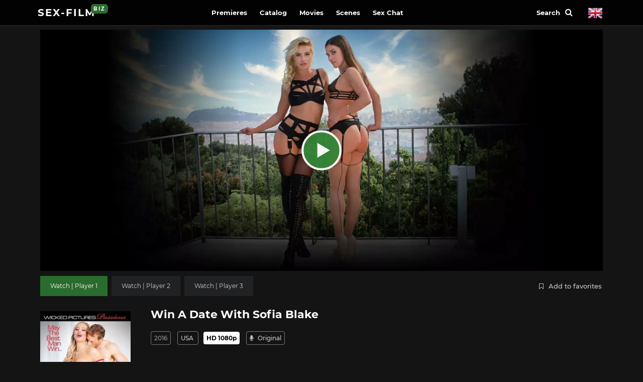

--- FILE ---
content_type: text/html; charset=utf-8
request_url: https://en.sex-film.biz/1268-win-a-date-with-sofia-blake.html
body_size: 6886
content:

    

<!DOCTYPE html>
<html lang="en">
<head>
     
<title>Win A Date With Sofia Blake (2016, Full HD) watch porn movie online</title>
<meta name="charset" content="utf-8">
<meta name="title" content="Win A Date With Sofia Blake (2016, Full HD) watch porn movie online">
<meta name="description" content="A-list Hollywood actress Sofia Blake (Olivia Austin) is having the worst day of her life…and the paparazzi have made sure to plaster it all over the... Watch porn movie &quot;Win A Date With Sofia Blake&quot; in our online adult cinema for free in good Full HD quality. Happy viewing!">
<meta name="keywords" content="porn movie , Win A Date With Sofia Blake, Watch Online">
<meta name="news_keywords" content="All Sex">
<link rel="canonical" href="https://en.sex-film.biz/1268-win-a-date-with-sofia-blake.html">
<link rel="canonical" href="https://sex-empire.org/1268-win-a-date-with-sofia-blake.html">
<link rel="alternate" media="only screen and (max-width: 640px)" href="https://m.sex-empire.org/1268-win-a-date-with-sofia-blake.html">
<link rel="search" type="application/opensearchdescription+xml" title="Porn Movies and Videos Online 18+ | Sex-Film" href="https://en.sex-film.biz/index.php?do=opensearch">
<meta property="twitter:title" content="Win A Date With Sofia Blake (2016, Full HD) watch porn movie online">
<meta property="twitter:url" content="https://en.sex-film.biz/1268-win-a-date-with-sofia-blake.html">
<meta property="twitter:card" content="summary_large_image">
<meta property="twitter:image" content="https://sex-empire.org/uploads/posts/2019-08/1566117098_bc219086.webp">
<meta property="twitter:description" content="A-list Hollywood actress Sofia Blake (Olivia Austin) is having the worst day of her life…and the paparazzi have made sure to plaster it all over the tabloids. In a last ditch effort to save her image and career, Sofia's publicist has concocted a scheme to raffle off a date with the star to her">
<meta property="og:type" content="article">
<meta property="og:site_name" content="Porn Movies and Videos Online 18+ | Sex-Film">
<meta property="og:title" content="Win A Date With Sofia Blake (2016, Full HD) watch porn movie online">
<meta property="og:url" content="https://en.sex-film.biz/1268-win-a-date-with-sofia-blake.html">
<meta property="og:image" content="https://sex-empire.org/uploads/posts/2019-08/1566117098_bc219086.webp">
<meta property="og:description" content="A-list Hollywood actress Sofia Blake (Olivia Austin) is having the worst day of her life…and the paparazzi have made sure to plaster it all over the tabloids. In a last ditch effort to save her image and career, Sofia's publicist has concocted a scheme to raffle off a date with the star to her">
<link rel="alternate" hreflang="x-default" href="https://sex-film.biz/1268-vyigraj-svidanie-s-sofiej-blejk-win-a-date-with-sofia-blake.html">
<link rel="alternate" hreflang="ru" href="https://sex-film.biz/1268-vyigraj-svidanie-s-sofiej-blejk-win-a-date-with-sofia-blake.html">
<link rel="alternate" hreflang="en" href="https://en.sex-film.biz/1268-win-a-date-with-sofia-blake.html">
    <meta name="referrer" content="no-referrer-when-downgrade" />
<meta name="yandex-verification" content="ce9f6c4b41761865" /> 
<meta name="google-site-verification" content="oK0h51MpmLhQMHY09cmolx6_FqpS4qFWCFdv4eu2Qzc" />
<meta name="rating" content="adult">    
<meta name="HandheldFriendly" content="True">
<meta name="MobileOptimized" content="360">    
<meta name="apple-mobile-web-app-capable" content="yes">
<meta name="apple-mobile-web-app-status-bar-style" content="default">
<link rel="apple-touch-icon" href="/templates/Default/images/apple-touch-icon.png">
<link rel="apple-touch-icon" sizes="72x72" href="/templates/Default/images/apple-touch-icon-72x72.png">
<link rel="apple-touch-icon" sizes="114x114" href="/templates/Default/images/apple-touch-icon-114x114.png">     
<meta name="viewport" content="width=device-width, initial-scale=1.0" />
<link rel="shortcut icon" href="/templates/Default/images/favicon.svg" />    
<link href="/templates/Default/style/styles.css" type="text/css" rel="stylesheet" />
<link href="/templates/Default/style/engine.css" type="text/css" rel="stylesheet" />
            
<!--[if lt IE 9]><script src="//html5shiv.googlecode.com/svn/trunk/html5.js"></script><![endif]-->

</head>
<body>
<div class="wrap">
<header class="header" id="header">

<div class="header-in center fx-row fx-middle">
<a href="/" class="logotype">SEX-FILM<p>biz</p></a>
<div class="btn-menu"><span class="fa fa-bars"></span></div>



<ul itemscope itemtype="http://www.schema.org/SiteNavigationElement" class="hmenu to-mob">
<li itemprop="name"><a itemprop="url" href="/watch/year/2025/">Premieres</a></li>
<li><a href="#">Catalog</a>
<div class="hidden-menu fx-row">
<ul class="hm-right fx-1">
<li itemprop="name"><a itemprop="url" href="/hd-porno-movies/">HD porn movies</a></li>
<li itemprop="name"><a itemprop="url" href="/fullhd-porn-movie/">FulHD porn movies</a></li>
<li itemprop="name"><a itemprop="url" href="/porno-parodies/">Parodies</a></li>
<li itemprop="name"><a itemprop="url" href="/vintagexxx/">Porn classic</a></li>
<li itemprop="name"><a itemprop="url" href="/top.html">Top 100</a></li>
<li itemprop="name"><a itemprop="url" href="/collections/">Collections</a></li>
<li itemprop="name"><a itemprop="url" href="/studios.html">Studios</a></li>     
<li><a href="/favorites/">My videos</a></li>
</ul>
</div>
</li>
<li itemprop="name"><a itemprop="url" href="/movies/">Movies</a></li>
<li itemprop="name"><a itemprop="url" href="/porno-video/">Scenes</a></li>
<li><a class="hidden-link" data-link="https://eurolive.com?c=795936">Sex Chat</a></li>   
</ul>


<div class="log-left  fx-row">
<div id="open" class="search-menu">Search<span class="fa fa-search"></span></div>
<div id="form">
<span class="closebtn" onclick="this.parentElement.style.display='none';">&times;</span>      
<div class="search-box">
<form id="quicksearch" method="post">
<input type="hidden" name="do" value="search" />
<input type="hidden" name="subaction" value="search" />
<div class="searchInput__title">SEARCH</div>
<div class="search-field">
<input id="story" name="story" placeholder="Video, actors, studio ..." type="text" />
<button type="submit" title="Найти"><div class="search-ok">OK</div></button>  
</div>
<div class="preset"><a href="/watch/year/2025/">Premieres</a></div>
<div class="preset"><a href="/porno-filmy/">Movies</a></div>
<div class="preset"><a href="/porno-video/">Scenes</a></div> 
<div class="preset"><a href="/top.html">High rating</a></div>     
</form>
</div>
</div>
    
<div class="language_selector flag-en"><span></span></div>
<ul class="languages">
<a href="https://en.sex-film.biz/1268-win-a-date-with-sofia-blake.html"> 
<div class="btn-lan">
   <tr>
    <td id="col1"><img src="/engine/skins/flags/gb.png" width="32" height="32" alt="English"></td>
    <span class="title-lang">English</span>
   </tr>
  </div>    
</a>    <a href="https://sex-film.biz/1268-vyigraj-svidanie-s-sofiej-blejk-win-a-date-with-sofia-blake.html"> 
<div class="btn-lan">
   <tr>
    <td id="col1"><img src="/engine/skins/flags/ru.png" width="32" height="32" alt="Русский"></td>
    <span class="title-lang">Русский</span>
   </tr>
  </div>    
</a>    

</ul>  
</div>

</header>
<!-- END HEADER -->

<div class="wrap-in">
<div class="cont center">


   
   




<div class="clearfix">
<div itemscope itemtype="http://schema.org/VideoObject" >
<a itemprop="url" href="https://en.sex-film.biz/1268-win-a-date-with-sofia-blake.html"></a>
<meta itemprop="name" content="Win A Date With Sofia Blake"/>   
<meta itemprop="thumbnail" content="Win A Date With Sofia Blake (2016) watch online"/>
<link itemprop="thumbnailUrl" href="https://sex-empire.org/uploads/posts/2019-08/1566117098_bc219086.webp"/>
<link itemprop="embedUrl" href="https://s2.filmcdn.top/e/eCt0dU1FRE9rVEE5ZU5pZFNCSGVEUT09"/>     
<meta itemprop="image" content="https://sex-empire.org/uploads/posts/2019-08/1566117098_bc219086.webp"/>
<meta itemprop="description" content="Watch porn movie «Win A Date With Sofia Blake (2016)» online you can absolutely free in high quality HD. Enjoy watching!"/>    
<meta itemprop="duration" content="PT5593S">
<meta itemprop="isFamilyFriendly" content="false">
<meta itemprop="inLanguage" content="EN">    
<meta itemprop="genre" content="Full HD porn movie&nbsp;,&nbsp;Wicked Pictures">    
<meta itemprop="uploadDate" content="2020-03-22 20:47 MSK"/>
<meta itemprop="videoQuality" content="full HD">
<meta itemprop="interactionCount" content="UserViews:42 407" />    
</div>    
    

<article class="full ignore-select">

<!--noindex-->
<div class="fplayer ftabs tabs-box">



<script>document.addEventListener("DOMContentLoaded", function(event) {$(document).one('click', '#video3_container', function () {var s2  = document.createElement("iframe");s2.allow = "accelerometer; autoplay; encrypted-media; gyroscope; picture-in-picture";s2.allowFullscreen = true;s2.frameBorder = 0;s2.scrolling = "no";s2.width = "100%";s2.height = "100%";s2.src  = "https://filmcdm.top/e/wvyxnkq0vkpx";$("#video3_container").append(s2);$("#trailer_play_btn4").hide();});});
</script>
<script>document.addEventListener("DOMContentLoaded", function(event) {$(document).one('click', '#video_container', function () {var s2  = document.createElement("iframe");s2.allow = "accelerometer; autoplay; encrypted-media; gyroscope; picture-in-picture";s2.allowFullscreen = true;s2.frameBorder = 0;s2.scrolling = "no";s2.width = "100%";s2.height = "100%";s2.src  = "https://myvidplay.com/e/ilgyfg2z7lo3cthhd9eh0hfoyyslrbaf";$("#video_container").append(s2);$("#trailer_play_btn2").hide();});});
</script>
<script>document.addEventListener("DOMContentLoaded", function(event) {$(document).one('click', '#trailer_container', function () {var s2  = document.createElement("iframe");s2.allow = "accelerometer; autoplay; encrypted-media; gyroscope; picture-in-picture";s2.allowFullscreen = true;s2.frameBorder = 0;s2.width = "100%";s2.height = "100%";s2.src  = "https://s2.filmcdn.top/e/eCt0dU1FRE9rVEE5ZU5pZFNCSGVEUT09";$("#trailer_container").append(s2);$("#trailer_play_btn").hide();});});
</script>


<div class="fplay tabs-b video-box">
<div id="video3_container"><svg id="trailer_play_btn4" class="video-overlay-play-button" viewbox="0 0 200 200" alt="Play video"><circle cx="100" cy="100" r="90" stroke-width="10" stroke="#fff" fill="#348638"/><polygon points="80, 65 80, 135 140, 100" fill="#fff"/></svg>
</div></div>         

<div class="fplay tabs-b video-box">
<div id="video_container"><svg id="trailer_play_btn2" class="video-overlay-play-button" viewbox="0 0 200 200" alt="Play video"><circle cx="100" cy="100" r="90" stroke-width="10" stroke="#fff" fill="#348638"/><polygon points="80, 65 80, 135 140, 100" fill="#fff"/></svg></div>
</div>
        
        
<div class="fplay tabs-b video-box"><div class="short-play"></div> 
<div id="trailer_container"><svg id="trailer_play_btn" class="video-overlay-play-button" viewbox="0 0 200 200" alt="Play video"><circle cx="100" cy="100" r="90" stroke-width="10" stroke="#fff" fill="#348638"/><polygon points="80, 65 80, 135 140, 100" fill="#fff"/></svg></div>
</div>



<div class="fctrl-play fx-row">
<div class="tabs-sel">
<span>Watch | Player 1</span>       
<span>Watch | Player 2</span>
<span>Watch | Player 3</span>
 
    
</div>
<div class="ffav icon-left">
   
<a href="#" class="favmod" data-id="1268">
	<span class="favmod-add" title="Добавить в закладки"><span class="fa fa-bookmark-o"></span>Add to favorites</span>
	<span class="favmod-unset" title="Удалить из закладок"><span class="fa fa-bookmark"></span>From favorites</span>    
</a>      

 
    
</div> 
</div>           

<div class="fctrl fx-row fx-middle"></div>
    
</div>
<!--/noindex-->
<div class="fmain">
<div class="fcols fx-row">
<div class="fleft"><img data-src="https://sex-empire.org/uploads/posts/2019-08/1566117098_bc219086.webp" alt="Win A Date With Sofia Blake" width="180" height="250" />
    
   
        <div class="page__rating-stars">
            <div class="page__rating-stars-count"><span class="fa fa-eye"></span>&nbsp;&nbsp;42 407</div>
        </div>
    
</div>   
<div class="fmid">
    
<div class="block___title">
<h1 id="s-title">Win A Date With Sofia Blake</h1>
<div class="parameters-info">
<span class="gv"><a href="https://en.sex-film.biz/watch/year/2016/">2016</a></span>

<span class="gv">USA









</span>
  


<span class="gvhd">HD 1080р</span>
<span class="gv">
<span class="fa fa-microphone"></span>
Original


    
</span>
    
   

</div>
</div>    
    
<div class="fdesc-n clearfix slice-this"></div>
<div class="flist clearfix">
   
<ul class="flist-col">
<li><span>Directed by: </span> <a href="https://en.sex-film.biz/watch/director/stormy%20daniels/">Stormy Daniels</a></li>
<li><span>Duration:</span> 01:33:13</li>
<li><span>Casting:</span> <a href="https://en.sex-film.biz/watch/name/bianca%20breeze/">Bianca Breeze</a>, <a href="https://en.sex-film.biz/watch/name/mia%20li/">Mia Li</a>, <a href="https://en.sex-film.biz/watch/name/olivia%20austin/">Olivia Austin</a>, <a href="https://en.sex-film.biz/watch/name/charlotte%20cross/">Charlotte Cross</a>, <a href="https://en.sex-film.biz/watch/name/marcus%20london/">Marcus London</a>, <a href="https://en.sex-film.biz/watch/name/derrick%20pierce/">Derrick Pierce</a>, <a href="https://en.sex-film.biz/watch/name/ryan%20mclane/">Ryan Mclane</a>, <a href="https://en.sex-film.biz/watch/name/jack%20jace/">Jack Jace</a> </li>
<li><span>Genre:</span> <a href="https://en.sex-film.biz/tags/all%20sex/">All Sex</a> </li>    
        
</ul>
<ul class="flist-col2">
<div class="fdesc clearfix slice-this" id="s-desc"> A-list Hollywood actress Sofia Blake (Olivia Austin) is having the worst day of her life…and the paparazzi have made sure to plaster it all over the tabloids. In a last ditch effort to save her image and career, Sofia's publicist has concocted a scheme to raffle off a date with the star to her movie premiere. Both Sofia and contest winner Justin have pretty harsh preconceived notions of each other. Will the "date" be another disaster for the actress or will they discover opposites sometimes really do attract?
<div style="clear: both;"></div>
<h2>Watch porn movie «Win A Date With Sofia Blake» online you can absolutely free in high quality HD. Enjoy watching!</h2>
</div> 
</ul>     
 
    
</div>
      
</div>
</div>
</div>
<div class="block___bttm">
    
 <div class="sect">
<div class="sect-t fx-row icon-r">
<div class="st-left">
<div class="st-capt">Related Videos</div>
</div>
</div>
<div class="sect-c floats clearfix"> <div class="short nl nl2"> 
<div class="short-in"> 
<a class="short-poster img-box with-mask" href="https://en.sex-film.biz/6638-sofia-pavlidi-compilation.html">    
<img data-src="https://sex-empire.org/uploads/posts/2022-12/thumbs/sofia-pavlidi-compilation.webp" alt="Sofia Pavlidi Compilation" width="200" height="280" />
<div class="short-mask fx-col fx-center fx-middle"></div>
    
</a> 
</div> 
<div class="title-box"> 
<h3><a class="th-title" href="https://en.sex-film.biz/6638-sofia-pavlidi-compilation.html">Sofia Pavlidi Compilation</a></h3> 
</div> 
</div><div class="short nl nl2"> 
<div class="short-in"> 
<a class="short-poster img-box with-mask" href="https://en.sex-film.biz/7127-double-booked-date-night.html">    
<img data-src="https://sex-empire.org/uploads/posts/2023-03/thumbs/double-booked-date-night.webp" alt="Double Booked: Date Night" width="200" height="280" />
<div class="short-mask fx-col fx-center fx-middle"></div>
    
</a> 
</div> 
<div class="title-box"> 
<h3><a class="th-title" href="https://en.sex-film.biz/7127-double-booked-date-night.html">Double Booked: Date Night</a></h3> 
</div> 
</div><div class="short nl nl2"> 
<div class="short-in"> 
<a class="short-poster img-box with-mask" href="https://en.sex-film.biz/4580-fuck-my-curvy-ass.html">    
<img data-src="https://sex-empire.org/uploads/posts/2021-12/thumbs/1638738196_n1kt4avcuf9c.webp" alt="Fuck My Curvy Ass" width="200" height="280" />
<div class="short-mask fx-col fx-center fx-middle"></div>
    
</a> 
</div> 
<div class="title-box"> 
<h3><a class="th-title" href="https://en.sex-film.biz/4580-fuck-my-curvy-ass.html">Fuck My Curvy Ass</a></h3> 
</div> 
</div><div class="short nl nl2"> 
<div class="short-in"> 
<a class="short-poster img-box with-mask" href="https://en.sex-film.biz/4700-second-first-date.html">    
<img data-src="https://sex-empire.org/uploads/posts/2021-12/thumbs/1640364306_second-first-date.webp" alt="Second First Date" width="200" height="280" />
<div class="short-mask fx-col fx-center fx-middle"></div>
    
</a> 
</div> 
<div class="title-box"> 
<h3><a class="th-title" href="https://en.sex-film.biz/4700-second-first-date.html">Second First Date</a></h3> 
</div> 
</div><div class="short nl nl2"> 
<div class="short-in"> 
<a class="short-poster img-box with-mask" href="https://en.sex-film.biz/6028-rocco-the-lost-movie.html">    
<img data-src="https://sex-empire.org/uploads/posts/2022-08/thumbs/rocco-the-lost-movie.webp" alt="Rocco: The Lost Movie" width="200" height="280" />
<div class="short-mask fx-col fx-center fx-middle"></div>
    
</a> 
</div> 
<div class="title-box"> 
<h3><a class="th-title" href="https://en.sex-film.biz/6028-rocco-the-lost-movie.html">Rocco: The Lost Movie</a></h3> 
</div> 
</div><div class="short nl nl2"> 
<div class="short-in"> 
<a class="short-poster img-box with-mask" href="https://en.sex-film.biz/2410-doppio-gioco-hot-sinners-2009.html">    
<img data-src="https://sex-empire.org/uploads/posts/2020-04/1586693821_b22ce5d90c282.webp" alt="Doppio Gioco: Hot Sinners" width="200" height="280" />
<div class="short-mask fx-col fx-center fx-middle"></div>
    
</a> 
</div> 
<div class="title-box"> 
<h3><a class="th-title" href="https://en.sex-film.biz/2410-doppio-gioco-hot-sinners-2009.html">Doppio Gioco: Hot Sinners</a></h3> 
</div> 
</div> </div>
</div> 
<div class="full-comms ignore-select" id="full-comms">
<div class="comms-title icon-r">
    
<div class="add-comm-btn">Write a review<span class="fa fa-comments"></span></div>
</div>
<div class="comms-bg">
<div class="berrors"> <strong>Information</strong><br /> <p>Users of <b>Guests</b> are not allowed to comment this publication.</p> </div>
<!--dlecomments-->
<!--dlenavigationcomments-->
</div>
</div>
</div>
</article>
<script src="/templates/Default/js/rika.js"></script>
</div>

       
<!-- подключаем нижний текст описаний -->
</div>
<!-- END CONT -->
 

<footer class="footer ai-center">
<div class="footer-in center fx-row">
    
<ul class="footer__menu fx-row fx-middle">
<li><a rel="nofollow" href="/?do=feedback" rel="nofollow">Feedback</a></li>
<li><a rel="nofollow" href="/copyright.html" rel="nofollow">DMCA</a></li>
<li><a rel="nofollow" href="/politika.html" rel="nofollow">Policy</a></li>
<li><a rel="nofollow" href="/rules.html" rel="nofollow">Rules</a></li>    
</ul>


<div class="ft-copyr">

All materials on the site are staged, filmed by licensed adult studios, only adult actors (actresses) took part in them.              
 <br /> <br />
    
Copyright © 2023 Sex-Film    
</div>
<div class="ft-counts">    
</div>

</div>
</footer>
<!-- END FOOTER -->
</div>
<!-- END WRAP-IN -->
</div>
<!-- END WRAP -->
<!--noindex-->



 
 
<div class="login-box not-logged"> 
    <form method="post"> 
        <div class="login-title">Login</div> 
        <div class="login-avatar"><span class="fa fa-venus-mars"></span></div>
        <div class="login-input"><input type="text" name="login_name" id="login_name" placeholder="Login name"/></div> 
        <div class="login-input"><input type="password" name="login_password" id="login_password" placeholder="Login password" /></div> 
        <div class="login-check"> <label for="login_not_save"> <input type="checkbox" name="login_not_save" id="login_not_save" value="1"/> <span>Save</span> </label> </div> 
        <div class="login-btn"><button onclick="submit();" type="submit" title="Вход">Log In</button></div> 
        <input name="login" type="hidden" id="login" value="submit" /> 
        <div class="login-btm fx-row"> 
            <a href="/?do=register" class="log-register">Sign up</a> 
            <a href="https://en.sex-film.biz/index.php?do=lostpassword">Lost password</a> 
        </div>
         
    </form> 
</div> 
 
<div class="tabs_mobile">
    <a href="/" class="tabs_mobilev">
        <i class="fa fa-home"></i>
        Home
    </a>
    <a href="/watch/year/2025/" class="tabs_mobilev">
        <i class="fa fa-trophy"></i>
        Premieres
    </a>
    <a href="/index.php?do=search" class="tabs_mobilev">
        <i class="fa fa-search"></i>
        Search
    </a>
   <div class="btn-menu tabs_mobilev">        
        <i class="fa fa-bars"></i>
        Menu
    </div>
</div>

<!--/noindex-->

<script src="/engine/classes/min/index.php?g=general&amp;v=73d44"></script>
<script src="/engine/classes/min/index.php?f=engine/classes/js/jqueryui.js,engine/classes/js/dle_js.js,templates/Default/custom/assets/libs.js,engine/classes/js/lazyload.js&amp;v=73d44" defer></script>
<script type="application/ld+json">{"@context":"https://schema.org","@graph":[{"@type":"Movie","@context":"https://schema.org/","publisher":{"@type":"Person","name":"Порно фильмы онлайн 18+ | Sex-Film"},"name":"Win A Date With Sofia Blake","headline":"Win A Date With Sofia Blake","mainEntityOfPage":{"@type":"WebPage","@id":"https://en.sex-film.biz/1268-win-a-date-with-sofia-blake.html"},"datePublished":"2020-03-22T20:47:34+03:00","dateModified":"2025-03-14T21:52:50+03:00","author":{"@type":"Person","name":"admin","url":"https://en.sex-film.biz/user/admin/"},"image":["https://sex-empire.org/uploads/posts/2019-08/1566117098_bc219086.webp"],"description":"A-list Hollywood actress Sofia Blake (Olivia Austin) is having the worst day of her life…and the paparazzi have made sure to plaster it all over the tabloids. In a last ditch effort to save her image and career, Sofia's publicist has concocted a scheme to raffle off a date with the star to her"},{"@type":"BreadcrumbList","@context":"https://schema.org/","itemListElement":[{"@type":"ListItem","position":1,"item":{"@id":"https://en.sex-film.biz/","name":"Porn"}},{"@type":"ListItem","position":2,"item":{"@id":"https://en.sex-film.biz/movies/","name":"Movies"}},{"@type":"ListItem","position":3,"item":{"@id":"https://en.sex-film.biz/movies/fullhd-porn-movie/","name":"Full HD porn movie"}}]}]}</script>   
<script src="/templates/Default/js/libs-en.js"></script>    
<script src="/templates/Default/js/metrika.js"></script>
<script>
<!--
var dle_root       = '/';
var dle_admin      = '';
var dle_login_hash = '7c8dae4d018d1a05098d1860513a0ba86b8eb80f';
var dle_group      = 5;
var dle_skin       = 'Default';
var dle_wysiwyg    = '-1';
var quick_wysiwyg  = '0';
var dle_min_search = '3';
var dle_act_lang   = ["Yes", "No", "Enter", "Cancel", "Save", "Delete", "Loading. Please, wait..."];
var menu_short     = 'Quick edit';
var menu_full      = 'Full edit';
var menu_profile   = 'View profile';
var menu_send      = 'Send message';
var menu_uedit     = 'Admin Center';
var dle_info       = 'Information';
var dle_confirm    = 'Confirm';
var dle_prompt     = 'Enter the information';
var dle_req_field  = ["Fill the name field", "Fill the message field", "Fill the field with the subject of the message"];
var dle_del_agree  = 'Are you sure you want to delete it? This action cannot be undone';
var dle_spam_agree = 'Are you sure you want to mark the user as a spammer? This will remove all his comments';
var dle_c_title    = 'Send a complaint';
var dle_complaint  = 'Enter the text of your complaint to the Administration:';
var dle_mail       = 'Your e-mail:';
var dle_big_text   = 'Highlighted section of text is too large.';
var dle_orfo_title = 'Enter a comment to the detected error on the page for Administration ';
var dle_p_send     = 'Send';
var dle_p_send_ok  = 'Notification has been sent successfully ';
var dle_save_ok    = 'Changes are saved successfully. Refresh the page?';
var dle_reply_title= 'Reply to the comment';
var dle_tree_comm  = '0';
var dle_del_news   = 'Delete article';
var dle_sub_agree  = 'Do you really want to subscribe to this article’s comments?';
var dle_captcha_type  = '0';
var dle_share_interesting  = ["Share a link to the selected text", "Twitter", "Facebook", "Вконтакте", "Direct Link:", "Right-click and select «Copy Link»"];
var DLEPlayerLang     = {prev: 'Previous',next: 'Next',play: 'Play',pause: 'Pause',mute: 'Mute', unmute: 'Unmute', settings: 'Settings', enterFullscreen: 'Enable full screen mode', exitFullscreen: 'Disable full screen mode', speed: 'Speed', normal: 'Normal', quality: 'Quality', pip: 'PiP mode'};
var allow_dle_delete_news   = false;

//-->
</script>
   
<script defer src="https://static.cloudflareinsights.com/beacon.min.js/vcd15cbe7772f49c399c6a5babf22c1241717689176015" integrity="sha512-ZpsOmlRQV6y907TI0dKBHq9Md29nnaEIPlkf84rnaERnq6zvWvPUqr2ft8M1aS28oN72PdrCzSjY4U6VaAw1EQ==" data-cf-beacon='{"version":"2024.11.0","token":"420055fc143949acba6d93c99d88fe58","r":1,"server_timing":{"name":{"cfCacheStatus":true,"cfEdge":true,"cfExtPri":true,"cfL4":true,"cfOrigin":true,"cfSpeedBrain":true},"location_startswith":null}}' crossorigin="anonymous"></script>
</body>
</html>
    

--- FILE ---
content_type: text/css
request_url: https://en.sex-film.biz/templates/Default/style/styles.css
body_size: 15209
content:
* {background: transparent;margin:0;padding:0;outline:none;border: 0;-webkit-box-sizing: border-box;-moz-box-sizing: border-box;box-sizing: border-box;}
ol, ul {list-style:none;}
blockquote, q {quotes:none;}
table {border-collapse:collapse;border-spacing:0;}
input, select {vertical-align:middle;margin-right: 10px;}
article, aside, figure, figure img, hgroup, footer, header, nav, section, main {display: block;}
body {font: 13px Montserrat,Geneva,Roboto,Arial,Helvetica,Helvetica Neue,FreeSans,sans-serif; line-height:normal; padding:0; margin:0;        
color: #fff; background-color:#141414; height:100%; width:100%; font-weight:400;}
body.modal-opened {overflow: hidden;}



img {max-width:100%;max-height: 100%;}
.clr {clear: both;}
.clearfix:after {content: ""; display: table; clear: both;}
a {color: #ccc; text-decoration: none;}
a:hover, a:focus {color:#fff; text-decoration: none;}
h2, h3, h4, h5 {font-weight:400; font-size:18px;}
h1{font-weight:600; font-size:24px;line-height: 34px;}
.form-wrap {}
.sub-title h1 {margin-bottom:15px; font-size:18px; font-weight:700;padding-left: 0px;}
.pm-page, .search-page, .static-page, .tags-page, .form-wrap {}
.button-comm {
padding:0 20px; display:inline-block; height:40px; line-height:40px; cursor:pointer; 
background-color:#fff; color:#fff;text-align: center;}
.button-comm:hover {background-color:#281f55;}
.button, .pagi-load a, .up-second li a, .up-edit a, .qq-upload-button, button:not(.color-btn):not([class*=fr]), 
html input[type="button"], input[type="reset"], input[type="submit"], .meta-fav a {font-size: 16px;
padding:0 20px; display:inline-block; height:40px; line-height:40px; cursor:pointer; border-radius: 5px;
background-color:#296c2d; color:#fff;text-align: center;}
button::-moz-focus-inner, input::-moz-focus-inner {border:0; padding:0;}
button[disabled], input[disabled] {cursor:default;}
.button:hover, .up-second li a:hover, .up-edit a:hover, .qq-upload-button:hover, .pagi-load a:hover,
button:not(.color-btn):hover, html input[type="button"]:hover, input[type="reset"]:hover, input[type="submit"]:hover, .meta-fav a:hover 
{background-color:#42ab47; color:#fff;}
button:active, html input[type="button"]:active, input[type="reset"]:active, input[type="submit"]:active 
{box-shadow: inset 0 1px 4px 0 rgba(0,0,0,0.1);}
input[type="submit"].bbcodes, input[type="button"].bbcodes, input.bbcodes, .ui-button 
{font-size: 14px !important; height: 30px !important; line-height:30px !important; padding: 0px 10px; border-radius:3px;}
input[type="text"], input[type="password"] {display:block; width:100%; height:40px; line-height:40px; padding:0 15px;
color:#fff; background-color:rgba(86,92,103,.16); border-radius:0px; -webkit-appearance: none; }
input[type="text"]:focus {}
input:focus::-webkit-input-placeholder {color: transparent}
input:focus::-moz-placeholder {color: transparent}
input:focus:-moz-placeholder {color: transparent}
input:focus:-ms-input-placeholder {color: transparent} 
select {height: 40px;background-color: rgba(86,92,103,.16);color: #aeaeae;padding-left: 10px;width: 100%;}
textarea {display:block; width:100%; padding:10px; background-color:rgba(86,92,103,.16); color: #fff;
border-radius:0 0 0px 0px; box-shadow:inset 0 0 4px 0 rgba(0,0,0,0.1); overflow:auto; vertical-align:top; resize:vertical;}
.img-group {max-width: 100%;max-height: 100%;filter: blur(10px);}
.img-box {overflow:hidden; position:relative;}
.img-box img {width:100%; min-height:100%;}
.img-square img {width:150%; max-width:150%; margin-left:-25%;}
.img-vert img {width:200%; max-width:200%; margin-left:-50%;}
.nowrap {white-space:nowrap; overflow:hidden; text-overflow:ellipsis;}
button, .header {transition: all .3s;}
.button, .ps-link, .short-mask {transition: color .3s, background-color .3s, opacity .3s;}
.hidden, #dofullsearch {display: none;}
.flex-row {display: -webkit-box; display:-webkit-flex; -webkit-flex-flow: row wrap; -webkit-box-pack: justify; -webkit-justify-content: space-between; 
display:flex; flex-flow:row wrap; justify-content:space-between;}
.flex-col {display: -webkit-box; display:-webkit-flex; -webkit-flex-direction:column; -webkit-box-pack:center; -webkit-justify-content:center; 
display:flex; flex-direction:column; justify-content:center;}
.fx-row {display:-ms-flexbox;display:-webkit-flex;display:flex;-ms-flex-wrap:wrap;-webkit-flex-wrap:wrap;flex-wrap:wrap;
-ms-flex-pack:justify;-webkit-justify-content:space-between;justify-content:space-between;}

.fx-center{-ms-flex-pack:center;-webkit-justify-content:center;justify-content:center}
.fx-between{-ms-flex-pack:justify;-webkit-justify-content:space-between;justify-content:space-between}
.fx-stretch{-ms-flex-align:stretch;-webkit-align-items:stretch;align-items:stretch}
.fx-top{-ms-flex-align:start;-webkit-align-items:flex-start;align-items:flex-start}
.fx-middle{-ms-flex-align:center;-webkit-align-items:center;align-items:center}
.fx-bottom{-ms-flex-align:end;-webkit-align-items:flex-end;align-items:flex-end}
.fx-col{display:-ms-flexbox;display:-webkit-flex;display:flex; 
-ms-flex-direction:column;-webkit-flex-direction:column;flex-direction:column}
.fx-wrap{-ms-flex-wrap:wrap;-webkit-flex-wrap:wrap;flex-wrap:wrap}
.ps-link {cursor:pointer;}
.icon-l .fa {margin-right:10px;}
.icon-r .fa {margin-left:10px;}
@font-face {
font-display: swap;     
font-family: "LeagueGothicRegular";
src: url("../fonts/LeagueGothicRegular.eot");
src: url("../fonts/LeagueGothicRegular.eot?#iefix")format("embedded-opentype"),
url("../fonts/LeagueGothicRegular.woff") format("woff"),
url("../fonts/LeagueGothicRegular.ttf") format("truetype");
font-style: normal;
font-weight: normal;
   
}
@font-face {
font-display: swap;    
font-family: "Roboto";
src: url("../fonts/Roboto.eot");
src: url("../fonts/Roboto.eot?#iefix")format("embedded-opentype"),
url("../fonts/Roboto.woff") format("woff"),
url("../fonts/Roboto.ttf") format("truetype");
font-style: normal;
font-weight: normal;
}
@font-face {
font-display: swap;    
font-family: "Montserrat";
src: url("../fonts/Montserrat.eot");
src: url("../fonts/Montserrat.eot?#iefix")format("embedded-opentype"),
url("../fonts/Montserrat.woff") format("woff"),
url("../fonts/Montserrat.ttf") format("truetype");
font-style: normal;
font-weight: normal;
}
@font-face {
font-display: swap;    
font-family: "Montserrat";
src: url("../fonts/Montserrat-Bold.eot");
src: url("../fonts/Montserrat-Bold.eot?#iefix")format("embedded-opentype"),
url("../fonts/Montserrat-Bold.woff") format("woff"),
url("../fonts/Montserrat-Bold.ttf") format("truetype");
font-style: normal;
font-weight: bold;;
}
@font-face {
font-display: swap;    
font-family: "Montserrat";
src: url("../fonts/Montserrat-Medium.eot");
src: url("../fonts/Montserrat-Medium.eot?#iefix")format("embedded-opentype"),
url("../fonts/Montserrat-Medium.woff") format("woff"),
url("../fonts/Montserrat-Medium.ttf") format("truetype");
font-style: normal;
font-weight: 500;;
}
@font-face {
font-display: swap;    
font-family: "Montserrat Black";
src: url("../fonts/Montserrat-Black.eot");
src: url("../fonts/Montserrat-Black.eot?#iefix")format("embedded-opentype"),
url("../fonts/Montserrat-Black.woff") format("woff"),
url("../fonts/Montserrat-Black.ttf") format("truetype");
font-style: normal;
font-weight: 900;;
}
.tabs_mobile {display: none;}
.tabs_mobilev i {font-size: 22px;margin-bottom: 8px;}
.pages {background-color:#fff; }
.fx-1 {-ms-flex-preferred-size: 0; flex-basis: 0; -webkit-box-flex: 1; -ms-flex-positive: 1; flex-grow: 1; 
max-width: 100%; min-width: 50px;}
.wrap {min-width:320px;}
.center {max-width:1130px; margin:0 auto; position:relative; z-index:20;}
.header {padding:0 10px; position:absolute; left:0; top:0; z-index:500; width:100%;background-color: rgba(0,0,0,.9);box-shadow: 0 4px 12px rgba(45,45,45,.2);
border-bottom: 1px solid #292929;}
.porno-top {position: absolute;left: -1947px;top: 0;width: 2000px;height: 100%;content: '';
background-color: #296c2d;
-webkit-transform: skewX(-23deg);
-o-transform: skewX(-23deg);
transform: skewX(-23deg);
}
.header-outer {height:55px; position:relative; z-index:500;}
.sticky-hide {top:0;}
.sticky {top:0;}
.cont {padding:59px 0 0; min-height:800px;}
.footer {background: #141414 url(../images/bg.webp) center center / 50vw auto no-repeat;
  box-shadow: inset 0 500px rgb(20 20 20 / 90%);
  color: #fff;
  line-height: 1.6;
  margin-top: 40px;
  border-top: 2px solid #296c2d;}
  .ai-center {max-width: 1200px;margin: 0 auto;position: relative;}
.footer__menu {margin: 20px 0;} 
.footer__menu a {margin-right: 20px;font-size: 15px;font-weight: 500;display: block;color: #fff;}
.ft-copyr {opacity: 0.8;margin-bottom: 20px;font-size: 13px;width: 100%;}
.seo {background-color:#141414; padding:20px 10px;}
.seo-header {background-color:#141414; padding:0;}
.wrap-in {position:relative; z-index:100;}
.brand-link {display:none; position:fixed; left:0; top:0; right:0; bottom:0; z-index:40; background-color:#000000;}
.brand-link img {display:block; width:100%;}
@media screen and (min-width: 760px) {
.have-brand {background-color:#333;}
.have-brand .wrap-in {background-color:#e5e5e5; margin:200px auto 0 auto; max-width:1220px;}
.have-brand .cont {padding:20px 10px;}
.have-brand .center {max-width:1220px;}
.have-brand .brand-link {display:block;}
}
top100-box, .top100-box * {background: transparent;margin:0;padding:0;outline:none;border: 0;-webkit-box-sizing: border-box;-moz-box-sizing: border-box;box-sizing: border-box;}
.clearfix:after {content: ""; display: table; clear: both;}
.top100-box {}
.top100-title {font-size:20px; margin-bottom:20px; font-weight:600;text-align: center;}
.top100-items {position:relative;}
.top100-items ol {position:relative; padding-top:420px;}
.top100-items ol {position:relative; z-index:100; counter-reset:li}
.top100-item {padding:0 15px 20px 15px; float:left; width:16.66%; position:relative;}
.top100-item::before {content:counter(li); counter-increment:li; font-size:24px; color:#FFF; font-weight:500;
position:absolute; bottom:80px; left:50%; margin-left:-35px; width:80px; height:80px; line-height:80px; text-align:center; border-radius:50%; 
background-color:#596a72; background: url(../images/top2.svg) 0px center / 80px no-repeat; }
.top100-item a {display:block; color:#000;}
.top100-img {height:240px; overflow:hidden; background-color:#191a1d;border-radius: 2px;}
.top100-img img {width:100%; min-height:100%;}
.top100-name {font-size: 14px;font-weight: 500;margin-top: 8px;line-height: 20px;height: 20px;overflow: hidden;text-overflow: ellipsis;
margin-bottom: 0;color: #fff;display: block;white-space: nowrap;}
.top100-items::before {content:""; width:100%; height:390px; position:absolute; left:0; top:0; 
background: #141414 url(../images/bg.webp) center center / cover no-repeat;opacity: .3;filter: blur(5px);}
.trophy {float:none; width:200px; position:absolute; padding:10px;}
.trophy a {color:#fff;}
.trophy .top100-img {height:260px;}
.trophy:nth-child(2) {left:80px; top:40px;}
.trophy:nth-child(1) {left:50%; margin-left:-105px; top:20px;}
.trophy:nth-child(3) {right:80px; top:40px;}
.trophy:before {background-color:#ffd803; background: url(../images/top1.svg) 0px center / 80px no-repeat; 
color:#fff; bottom:80px;}
.top100-item:hover .top100-name {color:#42ab47; text-decoration: none;}
.logotype {position: relative;margin-top: 0;font-size: 20px;color: #fff;
font-weight: 900;letter-spacing: 2px;text-transform: uppercase;}
.logotype p {font-size: 10px;color: #fff;text-transform: uppercase;background: #296c2d;display: block;
padding: 3px 5px;border-radius: 6px;letter-spacing: 2px;text-align: center;position: absolute;bottom: 10px;right: -25px;}
.logotype:hover {color:#ccc;}
.logotype:after {}
.hmenu {padding: 0 20px 0 10px;display: flex;}
.hmenu > li {margin-right: 5px; position: relative;}
.hmenu > li > a {display: block; height: 50px; line-height: 50px; color: #fff;padding: 0 10px;font-weight: bold;}
.hmenu > li:hover > a, .hmenu > li > a.is-active {opacity: 1; color: #fff;border-bottom: 2px solid #296c2d;}
.page__live {display: block;height: 50px;line-height: 50px;font-size: 16px;color: #fff;padding: 0 10px;
font-weight: bold;cursor: pointer;}
.page__live:hover  {opacity: 1; color: #fff;border-bottom: 2px solid #296c2d;}
.hidden-menu {background-color: #191a1d; box-shadow: 0 5px 20px rgba(0,0,0,0.75); z-index: 100; 
position: absolute; left: 0px; top: 100%; width: 600px;  font-size: 13px;
pointer-events: none; opacity: 0; transform: translateY(30px); transition: all .1s; }
.hm-col {width: 50%; float: left;padding: 10px 0;}
.hm-col li {height: 30px; line-height: 26px; font-weight: 600; padding: 0 10px;color: #25213f;font-size: 16px;}
.hm-col a {white-space: nowrap; overflow: hidden; text-overflow: ellipsis; font-weight: 400; 
opacity: 0.8; margin: 0 -10px; padding: 0 10px; font-size: 15px; display: block;color: #25213f;}
.hm-col a:hover {color: #296c2d; opacity: 1;text-decoration: underline;}
.two {width: 180px;}
.hm-col2 {width: 100%; float: left;padding: 10px 0;}
.hm-col2 li {height: 30px; line-height: 26px; font-weight: 600; padding: 0 10px;color: #25213f;font-size: 16px;}
.hm-col2 a {white-space: nowrap; overflow: hidden; text-overflow: ellipsis; font-weight: 600; 
opacity: 0.8; margin: 0 -10px; padding: 0 30px; font-size: 15px; display: block;color: #9698b5;}
.hm-col2 a:hover {color: #296c2d; opacity: 1;text-decoration: none;}

.hm-left {width: 250px; padding: 27px 30px; border-radius: 2px 0 0 2px; font-weight: 500; 
	background: #141414; box-shadow: inset -1px 0 #296c2d; border-right: 1px solid #296c2d;}
.hm-right {padding: 20px 30px; column-width: 150px;}
.hm-right a {display: inline-block; line-height: 36px;}
.hm-left a:not(:hover) {color: #cccccc;}
.hm-left li {margin-bottom: 10px;}
.col-4 li {width: 49%;overflow: hidden;text-overflow: ellipsis;}
.col-3 li {width: 49%;}
.hm-title {margin-bottom: 10px;}
ul + .hm-title {margin-top: 20px;}

.hmenu > li:hover .hidden-menu {pointer-events: auto; opacity: 1; transform: translateY(0px);}
.hd-right {position:absolute; right:0; top:0; padding-top:12px; white-space:nowrap;}
.show-login {vertical-align:top; margin-left:7px; height:34px; line-height:34px; text-transform:uppercase; 
box-shadow:inset 0 -3px #770213; font-size:15px;}

.language_selector {margin-left: 20px;width: 45px;background: #480606;color:  #eee;line-height: 30px;font-size: 14px; padding: 0 10px;cursor: pointer;}
.language_selector span {margin-left: 35px;line-height: 35px;}
.languages {display: none;position: absolute;margin: 0;background: #191a1d;top: 50px;right: 5px;padding: 1px;border-top: 3px solid #296c2d;
box-shadow: 0 5px 20px rgba(0,0,0);}
.languages > li {width: 110px;background: #eee;line-height: 25px; font-size: 14px;padding: 0 10px;cursor: pointer;}
.languages > li:hover {background: #aaa;}
.btn-lan {display: block;padding: 5px;}
.title-lang {margin-left: 5px;vertical-align: 10px;}
.btn-lan:hover {background-color: #296c2d;
-webkit-box-shadow: 0px -50px 16px -29px rgba(0, 0, 0, 0.4) inset;
-moz-box-shadow: 0px -50px 16px -29px rgba(0, 0, 0, 0.4) inset;
box-shadow: 0px -50px 16px -29px rgba(0, 0, 0, 0.4) inset;color:#fff;}
.flag-en {background: url(../images/flags/gb.png) 10px center / 30px no-repeat;}
.flag-ru {background: url(../images/flags/ru.png) 10px center / 30px no-repeat;}
.flag-uk {background: url(../images/flags/ua.png) 10px center / 30px no-repeat;}
.flag-de {background: url(../images/flags/de.png) 10px center / 30px no-repeat;}

.flag-en:hover {opacity: .5;}
.flag-ru:hover {opacity: .5;}
.flag-uk:hover {opacity: .5;}

#form {padding-top: 100px;background-color: rgba(20, 20, 20, 0.96);display: none;width: 100%;position: fixed;top: 0;left: -20px;height: 100%;
z-index: 998;}
.search-box {width: 1100px;margin: 0 auto;}
.search-field {width:99%; position:relative;}
.search-field input, .search-field input:focus {width:100%; padding:0 30px 0 15px;
background-color:#fff; color:#2a2a2a; height:40px; line-height:40px !important; box-shadow:inset 0 0 0 1px #2a2a2a;}
.search-box button {position:absolute; right:10px; top:0px; padding:0 !important; width:30px;
background:transparent !important; color:#2a2a2a !important;}
.search-box .fa {font-size:18px;line-height: 40px;}
.search-menu .fa {padding-left: 10px;}
.search-menu {color: #fff;cursor: pointer;font-weight: bold;height: 34px;line-height: 34px;margin-left: 20px;} 
.search-menu:hover {color: #42ab47;}
.search-ok {margin-left: 50px;font-size: 12px;padding: 0;border-radius: 3px;color: #fff;background-color: #296c2d;width: 40px;}
.closebtn { color: #fff;float: right;font-size: 50px;line-height: 20px;cursor: pointer;transition: 0.3s;
position: fixed;top: 50px;right: 50px;}
.closebtn:hover {color: #42ab47;}
.searchInput__title {font-size: 20px;font-style: normal;font-weight: 600;line-height: 22px;margin-bottom: 20px;}
.preset {font-size: 16px;font-style: normal;font-weight: 500;line-height: 52px;}
.preset a {box-shadow: 0 2px 0 #606060,inset 0 0 0 #606060;}

.btn-login {height: 34px; line-height: 30px; margin-left: 20px;cursor: pointer;
width: 34px;font-size: 16px;text-align: center;background: url(../images/login.png) 10px center / 22px no-repeat;}
.btn-login:hover {opacity: .8;}
.js-login {cursor: pointer;}
.btn-pm {height: 35px;line-height: 35px;margin-left: 20px;cursor: pointer;opacity: .7;
background: url(../images/envelop.png) 10px center / 26px no-repeat;width: 38px;font-size: 16px;text-align: center;}
.btn-pm:hover {opacity: 1;}
.slides-tabs {background-color:#111; color:#fff; overflow:hidden;}
.slides {float:left; height:400px; width:calc(100% - 360px); width:-webkit-calc(100% - 360px);}
.tabs-news {width:360px; height:400px; float:right; position:relative; background-color:#1e1e1e;}
.slide {height:180px;}
.sl-text {width:360px; height:100%; padding:20px; background-color:rgba(0,0,0,0.7); position:absolute; top:0; right:0;}
.sl-title {color:#296c2d; font-size:18px; font-weight:700; margin-bottom:20px;}
.sl-desc {color:#FFF; line-height:20px; margin-bottom:20px;}
.sl-info {color:#CCC; line-height:20px; padding:10px; background-color:rgba(0,0,0,0.5); border:1px solid #444; margin-bottom:20px;}
.sl-info div span {font-weight:700;}
.sl-info div {overflow:hidden; max-height:60px;}
.sl-link {font-size:15px; text-transform:uppercase;}
.tabs-news .tabs-sel {background-color:#000; padding:0 10px;}
.tabs-news .tabs-sel span {display:inline-block; cursor:pointer; font-size:15px; padding:10px;}
.tabs-news .tabs-sel span.current {box-shadow:inset 0 -3px #296c2d;}
.tabs-news .tabs-b {display:none; padding:20px;}
.tabs-news .tabs-b.visible {display:block;}

.collections {position: relative;width: 22.8%;display: inline-block;margin: 10px 0 10px 20px;padding: 0px;overflow: hidden;
background:#FFF;}
.collections.t2 {height:150px;border-radius: 2px;}
.collections img {width:100%;min-height: 100%;}
.collections .header {position: absolute;background: #fffffffa;width: calc(100% - 12px);padding: 2px 6px;
border-bottom: 1px solid #dcdcdc;}
.collections .post-info {display:none; }
.collections .title {margin-bottom: .5em;font-size: 17px;line-height: 17px;white-space: nowrap;overflow: hidden;text-overflow: ellipsis;
 vertical-align: middle;}
.collections:hover .post-info { display:block; }
.collections:hover .title { white-space: normal; }
.collections_fav {position: absolute;top: 0;left:0;}
.collections__title {position: absolute;bottom: 0;width: 100%;background-color: rgba(45, 45, 45, 0.8);font-size: 16px;margin: 0;padding: 10px;
color: #FFF;font-weight: 400;overflow: hidden;text-overflow: ellipsis;white-space: nowrap;text-align: center;}
.collections__count {background: #000000b8;padding: 2px 6px;position: absolute;top: 0;right: 0;color: #FFF;font-weight: 500;}
.collections-block { padding: 14px;display: block;color: rgb(56, 56, 56);}
.collections-block:hover { cursor:pointer;}
.collections-block .image {background-repeat: no-repeat; background-position: 50% 50%;background-size: cover;border: 1px solid #483A30;
border-radius: 3px;float: left;height: 52px;width: 82px;	margin: 0px 12px 0px 0px;}
.collections-block .title { display: block;line-height: 17px;margin-bottom: 3px;max-height: 36px;overflow: hidden;
position: relative;text-overflow: ellipsis;}
#collections-menu {position: relative;width: 350px;min-height:100px;margin: 0 autopadding: 25px;background:#FFF;}
.collections-often {text-align: center;padding: 10px 20px 0px 20px;}
.collections-often ul {display:inline-block;}
.collections-often li {min-width: 220px;max-width: 260px;float:left;display: inline-block;border-radius: 5px;}
.collections-often li:hover {background: #2e8b5726;}
.collections-floats {margin: 0 -20px;}
/* 18
----------------------------------------------- */
.blok {background:#07080a url(../images/brand.jpg) center; display: none;background-size: cover;image-rendering: optimizequality;
position:fixed; left:0; top:50px; z-index:9999; width: 100%; height: 100%;}
.alert {width:600px; padding:10px;  color:#fff; background-color: rgba(0, 0, 0, 0.7);
position:fixed; top:55%; left:50%; transform:translate(-50%,-50%); -webkit-transform:translate(-50%,-50%);
border-radius:5px; box-shadow:0 0 20px 0 rgba(0,0,0,0.5);}
.alert-desc {padding: 10px 0;line-height: 1.5;text-align: center;}
.a-label {color: #f00;font-weight: bold;font-size: 22px;text-align: center;}
.a-icon {color: #fce5ba;font-weight: 500;font-size: 18px;text-align: center;padding-bottom: 10px;
margin-bottom: 10px;border-bottom: 2px solid #ddd;}
.message-btn { display: block;padding: 7px 0;cursor: pointer;border-radius: 3px;margin-bottom: 10px;font-weight: 700;}
.a-buts {padding: 10px 0 0 0;border-top: 1px solid #ddd;text-align: center;font-size: 18px;}
.a-yes {background-color: green;color: #fff;}
.a-no {color: #fff; box-shadow: inset 0 0 0 1px red;background-color: red;}

.sect-news {margin: 20px 0;}
.news-block {width: 31.4%;float: left;background-image: linear-gradient(to left,#27282d,#1f202b);border-radius: 20px 20px 0;
height: 140px;padding: 16px 20px;margin: 20px 10px;}
.news-block-section {width: 100px;top: -36px;position: relative;margin-left: 16px;float: right;}
.news-block-title {font-size: 16px;color: #fff;width: 70%;line-height: 20px;height: 85px;}
.news-block:hover {background-image: linear-gradient(to right,#27282d,#1f202b);}

.news-item {width: 25%;float: left;padding: 0 20px 20px 20px;position: relative;}
.news-img {height: 140px;}
.news-title {text-align: center;}
.tabs-link {display:block; text-align:center; padding:10px; background-color:#000; color:#79C143;
font-weight:700; font-size:15px; position:absolute; left:0; bottom:0; width:100%;}
.tabs-link .fa {color:#fff; font-weight:400;}
.tabs-link:hover {background-color:#79C143; color:#fff;}
.share-box {padding:10px 20px; background-color:#fff; box-shadow: 0 0 5px rgba(0,0,0,0.2);}
.sect {margin: 20px 0;}
.sect-not {margin: 20px 0 -40px;}
.sect-stat {margin: 20px 10px;}
.sect-t {margin-bottom:20px; line-height:30px;}
.st-capt, .st-tabs span {display:inline-block; vertical-align:top; color:#fff;}
.st-capt .fa {color: #42aa48;margin-right: 10px;margin-left: 0;}

/* FILTER
----------------------------------------------- */
.filter-wrap {display:none;}
.filter-box {margin:10px -30px 0 -30px; background-color:#281f55; padding:15px 30px 0 30px;}
.select {height:36px; line-height:36px; overflow:hidden; position:relative; display:inline-block; float:left;
color:#fff; background-color:#3b2e7b; border-radius:3px; margin:0 15px 15px 0; box-shadow:inset 0 0 0 1px #12161f;}
.select select {width:100%; padding:0 36px 0 55px; height:36px; line-height:37px; cursor:pointer; border:0; outline:none; 
appearance:none; -moz-appearance:none; -webkit-appearance:none; background-color:transparent;color: #fff;}
.select[data-capt]:before {content:attr(data-capt); position:absolute; left:10px; top:0; pointer-events:none; font-weight:bold; line-height:39px; height:39px;}
.select:after {content:"\f107"; font-family:'FontAwesome'; position:absolute; right:0; top:0; 
width:36px; height:36px; pointer-events:none; text-align:center; border-left:1px solid #12161f;}
.select-year select {padding-left:50px;}
.select-lang select {padding-left:60px;}
.select-country select {padding-left:70px;}
.select-sort select {padding-left:10px;}
.select option {padding:5px 10px;}
.filter-box input {float:right; padding:0 15px !important; border-radius:3px !important; 
height:36px !important; line-height:36px !important; margin-bottom:15px;}
.select:hover {box-shadow:inset 0 0 0 1px #1a143b;}

.top-wrap {margin: 20px;}
.sect-t-cat {line-height:36px;}
.st-capt-cat, .st-tabs-cat span {display:inline-block; vertical-align:top; color:#fff;}
.st-capt-cat h1 {font-size: 22px;}
.st-right-cat {display: inline-block;vertical-align: top;color: #fff;border: 1px solid #51536f;padding: 0 15px;border-radius: 3px;font-size: 16px;}
.st-right-cat:hover {color:#296c2d; cursor:pointer;border: 1px solid #296c2d;}

.st-right {display:inline-block; vertical-align:top; color:#fff;}
.st-right:hover {color:#42ab47; cursor:pointer;}
.st-capt span {text-transform: capitalize;}
.st-capt {margin-right:20px; font-size:20px;font-weight: 500;}
.st-capt h1 {margin-right:20px; font-size:18px;font-weight: 500;}
.st-capt h2 {margin-right:20px; font-size:16px;text-transform: uppercase;}
.st-tabs {display:inline-block; vertical-align:top;}
.st-tabs span {color:#2a2a2a; background-color:transparent; cursor:pointer;}
.st-tabs span.current {color:#2a2a2a; background-color:#fff;}
.st-tabs span:not(.current):hover {color:#2a2a2a; background-color:#eee;}
.floats {margin:0 -15px;}
.speedbar {padding: 10px 0 0;color: #575c79;background-color: #141414;font-size: 12px;}
.speedbar a  {color: #575c79;}
.speedbar a:hover  {color: #575c79;}
.speedbar-full {padding: 25px 0;color: #575c79;background-color: #141414;margin: 0 5px;font-size: 12px;}
.speedbar-full a  {color: #575c79;}
.speedbar-full a:hover  {color: #575c79;}
.sect-c {font-size: 14px;}
.sect-new {font-size: 14px;margin: 0 -10px;}
.sect-c > .fa {font-size:100px; color:#CCC; display:block; text-align:center;}
.short {width:16.66%; float:left; padding:0 15px 20px 15px; position:relative;}
.short-main {margin: 10px 0; }
.short-main img {max-height:170px;height:170px;width: 100%;}
.title-box {-moz-box-sizing: border-box;box-sizing: border-box;margin-top: 8px;margin-bottom: 0;padding: 0;}
.title-box a:hover {color:#42ab47;}
.th-title {font-size: 14px;line-height: 20px;height: 20px;font-weight: 500;
overflow: hidden;text-overflow: ellipsis;margin-bottom: 0;color: #fff;display: block;white-space: nowrap;}
.th-title a:hover {color:#296c2d;}
.th-title a {color:#fff;}
.th-title-shrt {height: 20px;}
.th-title-free {height: 20px;background: url(../images/free.svg) left center no-repeat;}
.th-title-wiew {height: 20px;font-size: 12px;color: #968acf;}
.short-in {position:relative;}
.th-last {font-size: 14px;line-height: 20px;height: 20px;
overflow: hidden;text-overflow: ellipsis;margin-bottom: 0;color: #fff;display: block;white-space: nowrap;}
.short-last {display:block; height:100px;
-webkit-transition: all .4s;
-moz-transition: all .4s;
-ms-transition: all .4s;
-o-transition: all .4s;
-webkit-transition: all .4s;
-moz-transition: all .4s;
-ms-transition: all .4s;
-o-transition: all .4s;
transition: all .4s;
}
.short-last:hover {transform:  translateY(-5px)  scale(1.04);}
.short-poster {display:block; height:230px;border-radius: 2px;
-webkit-transition: all .4s;
-moz-transition: all .4s;
-ms-transition: all .4s;
-o-transition: all .4s;
-webkit-transition: all .4s;
-moz-transition: all .4s;
-ms-transition: all .4s;
-o-transition: all .4s;
transition: all .4s;
background-color: rgb(255 255 255 / 7%);
}

.short-poster:hover {transform:  translateY(-5px)  scale(1.04);}
.short-meta {display:inline-block; border-radius:2px 0 0 2px; position:absolute; z-index:10; font-size:12px; padding:4px 8px;}
.short-qual {right:0; top:0; color:#000; background: url(../images/adult.svg) center center no-repeat;
width: 100%;height: 100%;}
.short-contr {left: 0;top: 0;color: #000;width: 50px;height: 50px;padding: 0;}
.short-label {right:0; top:8px; color:#fff; background-color: #058001; 
text-transform:uppercase;font-weight: 500;}
.short-serie {width: 50px;height: 25px; border-radius: 0 3px 3px 0;text-align:center; font-size:10px;
left:0; top:5px; position:absolute; z-index:10; color:#FFF; background-color:rgba(226, 0, 106, 0.8);}
.short-serie div {font-size:14px; font-weight:700;}
.short-title {position:absolute; left:0; bottom:0; width:100%; z-index:10; padding:10px; text-align:center; color:#FFF; 
background: -webkit-linear-gradient(top, rgba(0,0,0,0) 0%,rgba(0,0,0,1) 100%);
background: linear-gradient(to bottom, rgba(0,0,0,0) 0%,rgba(0,0,0,1) 100%);}
.short-mask {position:absolute; left:0; top:0; width:100%; height:100%; text-align:center; padding:10px; 
background-color:rgba(0,0,0,0.4); opacity:0; z-index:5;}
.with-mask:hover .short-mask {opacity:1;}
.short-mask span.fa {width:60px; height:60px; border-radius:50%; text-align:center; line-height:60px; 
color:#296c2d; margin:0 auto; font-size:60px; background-color:#FFF;opacity: 0.8;}
.short-mask {z-index:15;}
.short-view {z-index:99999; font-size:24px; color:#fff; background-color:rgba(226, 0, 106, 0.8); padding:5px 10px; 
top:-50px; right:5px; transition: all .3s;}
.short:hover .short-view {top:5px;}
.short-active {z-index:100;}
.short-play {width: 100%;height: 25px;background-color: #000;border-radius: 0;position: absolute;z-index: 10;}
.short-text {display:none; background-color:#fff; padding:20px; text-align:left;
position:absolute; left:100%; top:0; width:480px; box-shadow:0 0 20px 0 rgba(0,0,0,0.2); border-radius:2px;}
.pop-left .short-text {right:100%; left:auto;}
.short-text h1 {color:#296c2d; font-size:16px; font-weight:700; margin-bottom:20px;}
.short-text .button {width:100%; text-align:center; margin-top:20px;}
.short-text .fdesc {max-height:128px; overflow:hidden;}
.short-text .flist-col {width:100%; padding-right:0; float:none;}
.short-text .db-rates {margin:0 -20px; padding:10px; background-color:#f5f5f5;}
.short-text .db-rates > div {margin:0 10px 0 0;}
.short-text .db-rates br {display:none;}
.nl2 .short-text > .fa {font-size:100px; color:#CCC; display:block; text-align:center;}
.short-text > .fa {display:none;}
.article-item {padding:20px 20px 20px 340px; background-color:#FFF; margin:0 10px 10px 10px; position:relative;}
.article-img {height:200px; width:300px; margin-left:-320px; float:left;}
.article-img:hover {opacity:0.7;}
.article-date {position:absolute; left:0; bottom:0; color:#fff; font-size:14px; padding:10px; 
display:inline-block; background-color:rgba(0,0,0,0.4);}
.article-text {width:100%; float:right; padding:0 0 0 20px;}
.article-title {display:block; font-weight:700; margin-bottom:10px; text-transform:uppercase; font-size:18px;}
.article-title:hover {color:#000; text-decoration:underline;}
.article-desc {color:#5c5c5c; font-size:14px; line-height:22px; text-align:justify;}
.article-item .more {color:#296c2d; text-decoration:underline; display:block; margin-top:10px;}
.site-desc {color:#9698b5; line-height:18px;border-top: 1px solid #464860;
padding-top: 20px;}
.site-desc ul {margin-left: 30px;margin-bottom: 30px;}
.site-desc ul li {list-style: none;position: relative;margin-bottom: 10px;}
.site-desc ul li:before {left: -28px;content: '';position: absolute;top: 5px;width: 8px;
height: 8px;background: #296c2d;-webkit-border-radius: 100px;-moz-border-radius: 100px;border-radius: 100px;}
.site-desc-header {color:#9698b5; line-height:18px;margin-bottom: -10px;padding-top: 10px;}
.site-desc-header h1 {font-size:24px; margin-bottom:15px; font-weight:700; color:#a3a5c4;}
.site-desc h1 {font-size:24px; margin-bottom:15px; font-weight:700; color:#c0c3e8;}
.site-desc h2, .site-desc h3 {font-size:18px; margin-bottom:15px; font-weight:700; color:#c0c3e8;}
.site-desc p {margin-bottom:15px;font-size: 14px;}
.site-desc a {color:#9698b5; text-decoration:none;font-weight: 600;}
.ft-col {width:33.33%;}
.ft-col:nth-child(5) {width:35%;}
.ft-col p {font-size:16px; color:#FFF; margin-bottom:10px;}
.ft-col ul a {display:inline-block; padding:5px 10px; color:rgba(255,255,255,.6);font-size: 12px;}
.ft-col ul a:before {content:"\f105"; margin-right:10px; font-family:'FontAwesome';}
.ft-col ul a:hover {background-color:#296c2d; color:#fff;}
.ft-col-s {width:33.33%;}
.ft-col-s:nth-child(5) {width:35%;}
.ft-col-s p {font-size:16px; color:#FFF; margin-bottom:10px;}
.ft-col-s ul a {display:inline-block; padding:5px 10px; color:rgba(255,255,255,.6);font-size: 12px;font-weight: 600;}
.ft-col-s ul a:before {content:"\f105"; margin-right:10px; font-family:'FontAwesome';}
.ft-col-s ul a:hover {background-color:#296c2d; color:#fff;}
.ft-text {color:#D7D3D3; padding:7px 0 20px 0;}
.to-feed {position:relative; margin-top:10px;}
.to-feed input {background-color:#fff; box-shadow:none; padding:0 120px 0 15px;color: #000;}
.to-feed button {position:absolute; right:0; top:0;}
.ft-btm {margin: 20px 0;width: 100%;}
.ft-counts {background-color:#281f55;}
.bottom-nav {text-align:center; padding: 10px 0 20px;}
.pagi-load > span {display:none;}
.pagi-load a {margin-bottom: 15px; padding: 0 80px;}
.navigation a:hover {background-color: #7e79ba; color: #fff;}
.pagi-nav {max-width:100%; display:inline-block;}
.pagi-nav > span {display:inline-block;}
.pnext a, .pprev a, .pprev > span, .pnext > span {display:block; width:36px; text-align:center;}
.navigation {line-height: 36px;}
.navigation a, .navigation span, .pnext a, .pprev a, .pprev > span, .pnext > span {display: inline-block;padding: 0 10px;
margin: 0 3px 10px 3px;line-height: 40px;min-width: 40px;border-radius:2px; border:0px solid #ddd;border-radius:2px;background-color:#27282d;}
.navigation span, .pagi-nav a:hover {background-color:#296c2d; color:#fff;}
.navigation span.nav_ext {background-color:#27282d; color:#888;}
.pagi-nav a:hover {background-color:#296c2d; color:#fff;}
.dle-comments-navigation .pagi-nav {margin-bottom:0;}
.js .ftabs .tabs-b {display:none;}
.js .ftabs .tabs-b.visible {display:block ;}
.ftabs .tabs-sel {}
.ftabs .tabs-sel span, .fmeta-item {display:inline-block; padding:0 20px; line-height:40px; vertical-align:top;margin-right: 5px;
font-weight:400; color:#CCC;background-color: rgb(86 92 103 / 20%);font-size: 12px;}
.ftabs .tabs-sel span.current {background-color:#296c2d; color:#fff;}
.ftabs .tabs-sel span:not(.current):hover {background-color:#296c2d; cursor:pointer;}
.fedit {position: absolute;z-index: 10;right: 10px;top: 10px;font-size: 18px;}
.icon-left .fa, .icon-left .icon {margin-right: 10px;}
.icon-right .fa, .icon-right .icon {margin-left: 10px;}
.fcompl {background-color: #27282d;text-align: center;padding: 5px 10px;float: right;margin-top: -5px;margin-left: 10px;font-size: 12px;border-radius: 4px;}
.age {background-color: #6c0101;color: #fff;}
.gv {color: #ccc;border: 1px solid rgb(255 255 255 / 43%);padding: 5px 6px;border-radius: 4px;margin-right: 10px;}
.gvhd {color: #000;background: #fff;padding: 5px 6px;border-radius: 4px;margin-right: 10px;font-weight: 600;}

.down {margin-left: 10px; }
.down a {padding: 5px 6px;border: 1px solid rgb(255 255 255/43%); border-radius: 4px;}
.down:hover {opacity: 1; }

.favmod {-webkit-box-sizing: content-box;-moz-box-sizing: content-box;box-sizing: content-box;display: block;
margin: 0 auto;}
.favmod.active,
.favmod:hover {opacity: 1;}
.favmod.active:hover{opacity: .7;}.favmod-add,.favmod-unset {display: block;width: 100%;height: 100%;}
.favmod-unset {background-position: 0 -16px;}
.favmod .favmod-unset,
.favmod.active .favmod-add {display: none;}
.favmod.active .favmod-unset {display: block;}

.ffav {font-size: 13px;line-height: 40px;font-weight: 500;padding-right: 2px;display: flex;}
.ffav a:hover {color:#fff;}
.ffav a {color:#ccc;}
.share2 {}
.ya-share2__list.ya-share2__list_direction_horizontal > .ya-share2__item:last-child {margin-left: 20px !important;width: 150px;}
.ya-share2__list.ya-share2__list_direction_horizontal {margin-top: 0 !important;}
.ya-share2__container_size_m .ya-share2__item_more.ya-share2__item_has-pretty-view .ya-share2__link_more {
padding: 6px 16px 5px 8px !important;font-size: 13px !important;}
.ya-share2__item_more.ya-share2__item_has-pretty-view .ya-share2__link_more {background: none !important;
border: none !important;border-radius: 0 !important;}
.ya-share2__title {color: #ccc !important;}
.ya-share2__item_more.ya-share2__item_has-pretty-view .ya-share2__icon_more {background-image: url("data:image/svg+xml,%3Csvg width='16' height='16' fill='none' xmlns='http://www.w3.org/2000/svg'%3E%3Cpath d='M14.6 2.9a2.7 2.7 0 01-4.554 1.963L5.303 7.28a2.702 2.702 0 010 1.44l4.743 2.417a2.7 2.7 0 11-.834 1.708l-5.05-2.575a2.7 2.7 0 110-4.54l5.05-2.575A2.7 2.7 0 1114.6 2.9z' fill='%23ccc'/%3E%3C/svg%3E") !important;}
.ya-share2__popup {background-color: #141414 !important;}
.ya-share2__container_size_m.ya-share2__container_alone .ya-share2__popup_direction_bottom, .ya-share2__container_size_m .ya-share2__item_more.ya-share2__item_has-pretty-view .ya-share2__popup_direction_bottom {
  top: 40px !important;border-top: 3px solid #f00;width: 150px;}
.ya-share2__container_size_m.ya-share2__container_alone .ya-share2__popup_direction_top, .ya-share2__container_size_m .ya-share2__item_more.ya-share2__item_has-pretty-view .ya-share2__popup_direction_top {
  bottom: 50px !important;width: 180px !important;left: 1px !important;}
.ya-share2__container_size_m .ya-share2__popup:not(.ya-share2__popup_mobile) {border-radius: 1px !important;}
.ya-share2__container.ya-share2__container_color-scheme_blackwhite .ya-share2__badge, .ya-share2__container.ya-share2__container_color-scheme_blackwhite .ya-share2__mobile-popup-badge {
  background-color: #141414 !important;}

.fmeta-item {display:inline-block; padding:0 0 0 20px;}
.fmeta-item a {display:block; line-height:40px; font-weight:700; font-size:12px; color:#CCC;}
.fmeta-item a:hover, .fmeta-item.need-reg:hover {color:#fff; cursor:pointer;}
.page__complaint {line-height: 35px;font-size: 16px;}
.page__download {padding-right: 10px;margin-right: 10px;display: inline-block;line-height: 40px;cursor: pointer;}
.fplayer {position:relative;}
.flight {height: 30px; line-height: 30px; position: relative;
padding-left: 50px; cursor: pointer; display: inline-block;}
.flight:before, .flight:after{content: '';position: absolute;top: 50%;transition: .3s;}
.flight:before{height: 20px;margin-top: -10px;width: 40px;border-radius: 20px;
background: #5d5d5d;box-shadow: inset 0 1px 3px rgba(0,0,0,0.8); left: 0;}
.flight:after{left: 1px;height: 18px;width: 18px;margin-top: -9px;background: #296c2d;
border-radius: 20px;box-shadow: 0 1px 2px rgba(0,0,0,.3);}
.light-overlay {position: fixed; left: 0; top: 0; right: 0; bottom: 0; 
z-index: 99998; background-color: #141414; display: none;}
.light-off .flight:after{left: 21px; background-color: #01c612;}
.light-off .light-overlay {display: block;}
.light-off .fplayer {z-index: 99999;}
.light-off #gotop {z-index: 10;}
.ftabs {background-color:#000;}
.fplay {background-color:#000;}
.dlevideoplayer {max-width:100% !important;}
.fctrl {background-color: #141414;color: #ccc;height: 20px;}
.play-ban {text-align: center;background-color: #000;}
.fctrl-play {background-color: #141414;color: #ccc;border-top: 10px solid #141414;}
.fleft-img-in {box-shadow: 0 0 0 1px #2b2d3c,2px 3px 3px 0 rgba(40, 31, 85, 0.1);border-radius: 2px;}
.fmain {padding:0; }
.fleft {width:200px; -ms-flex-order:-1;-webkit-order:-1;order:-1;margin-top: 10px;}
.fposter {position:relative; min-height:100px;border: 5px solid #141414;}
.fposter img, .fposter a {width:100%; display:block;}
.fscreens {margin-top:20px;}
.fscreens a, .fscreens img {display:block; width:180px; border-radius:0px;}
.fright {width:220px;margin-top: 20px;margin-left: 20px;display: none;}
.fmid {width: calc(100% - 220px);width: -webkit-calc(100% - 220px); padding:0 0px;margin-bottom: 20px;}
.fmain h1 {font-weight:700; font-size:22px;color: #fff;}
.fmain h1 small {font-size:16px;color: #9698b5;}
.flist-wide {width: 100%;margin: 20px 0;}
.flist-wide a {font-size: 16px;line-height: 20px;font-weight: 400;font-style: normal;color: #9698b5;}
.flist-wide a:hover {color: #fff;}
.flist-wide li > span:first-child {font-size: 16px;line-height: 20px;font-style: normal;color: #fff;}
.flist-col2 {width:50%; float:left;}
.flist-col3 {width:100%; float:left;line-height: 20px;margin-bottom: 15px;border-left: 2px solid #296c2d;
padding: 5px 10px;font-weight: 500;}
.flist-col {width:50%; padding-right:30px; float:left;}
.flist-col a{color: #ccc;}
.flist-col a:hover {color: #fff;}
.flist-col li {padding:6px 0px;line-height: 20px;font-weight: 400;font-style: normal;color: #e3e3e3;}
.flist-col2 gp {background-color: #27282d;text-align: center;padding: 5px 10px;border-radius: 5px;}
.flist-col gp {background-color: #27282d;text-align: center;padding: 5px 10px;border-radius: 5px;}
.flist-col li > span:first-child {line-height: 20px;font-style: normal;color: #fff;font-weight: 500;}
.block___title h1 small {font-size: 16px;color: #81839b;margin-left: 10px;font-weight: 400;}
.blktm {width: 100%;text-align: center;background-color: #222330;padding-top: 5px;}
.db-rates {margin-top:10px;width: 100%;}
.db-rates > div {margin-top:10px; display:inline-block; line-height:30px; font-size:14px; padding:0 10px; border-radius:2px;}
.db-rates > div:before {content:attr(data-label); display:inline-block; margin-right:5px;}
.r-kp {background-color:#f60; color:#fff}
.r-imdb {background-color:#fc0; color:#000000;}
.fdesc {margin:0; color:#e3e3e3; line-height:24px;}
.fdesc p {margin-top: 10px;}
.fdesc h2 {margin-top: 10px;font-size: 13px;}
.fdesc.slice-masked {margin-bottom:10px;}
.fdesc img {display:none;}
.fdesc-n {margin: 0px 0 15px;}
.slice {overflow:hidden; position:relative; transition:height .2s;}
.slice-masked:before {content:'';position:absolute;z-index:1;bottom:0px;left:0;right:0;height:120px;pointer-events:none;
background:-webkit-linear-gradient(top, rgba(255,255,255,0) 0%, #141414 100%);
background:linear-gradient(to bottom, rgba(255,255,255,0) 0%, #141414 100%);}
.slice-btn {margin:5px 0 15px 0;}
.slice-btn span {display:block; cursor:pointer; text-decoration:none; line-height: 30px;font-weight: 500;
font-style: normal;color: rgba(255,255,255,.88);width: 120px;border: 2px solid rgba(255,255,255,.32);border-radius: 25px;text-align: center;}
.fdesc2 {margin:20px 0 0 0;}

.frate {display:inline-block; white-space:nowrap; height:30px; line-height:20px; position:relative;width: 100%;margin: 25px 0;}
.rate-data {display:none;}
.rate-plus, .rate-minus {display:inline-block; vertical-align:top; cursor:pointer; min-width:40px; color:#a0a0a0;}
.frate img {opacity:0.3; margin-right:7px; display:inline-block; vertical-align:top;}
.frate div:hover img {opacity:1;}

.rbar {height:3px; overflow:hidden; background-color:#296c2d; border-radius:1px; position:absolute; left:0; top:100%; width:100%;}
.rfill {width:50%; height:100%; position:absolute; left:0; top:0; background-color:#75C71B; transition:width 1s linear;}
.flikes {height:45px; position:relative; z-index:20; white-space: nowrap; padding: 0 6px;}
.rate-plus .fa {margin-right: 8px;}
.rate-minus .fa {margin-left: 8px;}
.flikes .fa {width: 30px;height: 30px;line-height: 30px;text-align: center;border-radius: 50%;color: #fff; font-size: 16px;}
.rate-plus .icon, .rate-minus .icon {width: 20px;height: 20px;fill: #7e8594;margin-right: 10px;}
.rate-minus .icon {margin-top: 5px;}
.rate-plus .icon {margin-bottom: 5px;}
.icon {display: inline-block;vertical-align: middle;position: relative;}
.rate-plus .icon:hover {fill: #75C71B;color: #75C71B;}
.rate-minus .icon:hover  {fill: #FF293D;color: #FF293D;}

.short-rate-perc { opacity: 0; display: inline-block; height: 24px; line-height: 24px;
padding: 0 7px; border-radius: 3px;  color: #a0a0a0;}
.wdone {opacity: 1;}

.block___bttm {border-top: 1px solid #030407;margin-top: 20px;padding-top: 10px;}

.frkl {margin:0 auto 0 auto; overflow:hidden;border-right: 2px #27282d solid;padding-right: 10px;}
span.str675:after {content: '\2022';padding: 0 5px;}
.th-top {display: inline-block; position: absolute; width: 50px; height: 50px; border-radius: 50%; text-align: center; line-height: 47px;
 background: rgba(37, 38, 51, 0.8); font-weight: 600; font-size: 22px; bottom: 5%; left: 37%; border: 2px solid #fff; color: #FFF;}
.full {margin: auto 5px;}
.video-box embed, .video-box object, .video-box video, .video-box iframe, .video-box frame {width: 100%; 
max-width:100% !important; height:480px; display:block;}
#player {width:100%;height:430px;}
.mejs-container {max-width:100% !important;}
.alternativetitle {font-size: 14px;font-weight: 500;color: #969696;white-space: nowrap;overflow: hidden;
text-overflow: ellipsis;width: 50%;}
.alternativetitle a {color: #969696;}
.parameters-info {width: auto;color: #969696;margin: 20px 0;font-size: 12px;line-height: 20px;font-weight: 500;font-style: normal;}
.parameters-info a {color: #969696;}
.parameters-info a:hover {color: #fff;}
.full-text {color:#969696; line-height:22px; font-size:14px;}
.full-text img:not(.emoji) {max-width:100%;}
.full-text > img[style*="left"], .full-text > .highslide img[style*="left"] {margin:0 10px 10px 0;}
.full-text > img[style*="right"], .full-text > .highslide img[style*="right"] {margin:0 0 10px 10px;}
.full-text a {text-decoration:none; color:#296c2d;}
.full-text a:hover {text-decoration:none;}
.full-text h2, .full-text h3, .full-text h4, .full-text h5 {margin:10px 0; font-size:16px; font-weight:700;}
.full-text p {margin-bottom:15px;}
.full-text ul, .full-text ol {margin:0;}
.full-text ul li {list-style:disc; margin-left:40px;}
.full-text ol li {list-style:decimal; margin-left:40px;}
.full-text table {width:100%; text-align:left;}
.full-text table tr td {padding:10px; border:1px solid #ccc; font-size:12px;}
.full-text table tr:nth-child(2n+1) {background-color:#f6f6f6;} 
.full-text table img {display:block; margin:0; border:0; max-width:350px}
.attach {line-height:40px; background-color:#f5f5f5; padding:0 15px 0 0; border-radius:4px; margin:10px 0; overflow:hidden;}
.attach .download-link {color:#FFF !important; text-decoration:none !important; margin-right:15px; float:left; 
display:inline-block; padding:0 15px; background:#292929;}
.attach-info {float:right;}
.attach i {margin-right:5px;}
.dcont {border:1px solid #e3e3e3; padding:0 15px 15px 15px; margin:20px 0; line-height:20px; background-color:#FFF;}
.polltitle {display:block; padding:5px 15px; margin:0 -15px 15px -15px; font-size:18px; background-color:#f5f5f5; line-height:normal;}
.full-taglist {padding:20px; margin:20px -20px -20px -20px; background-color:#f5f5f5;}
.full-taglist-t {font-weight:700; display:inline; margin-right:10px;}
.full-taglist a {margin:0 0 3px 0; opacity:0.6;}
.full-taglist a:hover {opacity:1;}
.full-taglist span {margin-right:5px;}
.full-taglist span:not(.fa):not(:last-child):after {content:","; display:inline;}
.add-comm-btn {font-size: 13px;padding: 0 20px;display: inline-block;height: 30px;line-height: 25px;cursor: pointer;
color: #fff;text-align: center;border: 2px solid rgba(255,255,255,.32);border-radius: 5px;font-weight: 500;}
.add-comm-btn:hover {border: 2px solid #296c2d;}
.comms-title {line-height:40px; margin-bottom:20px;}
.comms-title > span {font-size:16px;}
.comms-bg {background-color:rgba(86,92,103,.16);margin-bottom: 10px;}
.add-comm-form {position:relative; padding:20px 0; display:none;}
.ac-soc {position:absolute; right:20px; top:10px;}
.ac-soc:before {content:attr(data-label); display:inline-block; vertical-align:top; line-height:30px; margin-right:5px;}
.ac-soc a {display:inline-block; margin:0 0 0 3px; vertical-align:top;}
.ac-soc img {display:block; width:30px;}
.ac-inputs, .ac-textarea {margin: 15px;}
.ac-av {width:40px; height:40px; border-radius:0%; float:left; margin-right:10px;
background: url(../dleimages/noavatar.png) no-repeat; background-size:contain;}
.ac-title {font-weight:700; margin-bottom:15px; margin-left: 20px;text-transform:uppercase;}
.ac-inputs input {width:49%; background-color:#141414; box-shadow:0 0 0 1px #141414,inset 1px 1px 3px 0 rgb(23, 24, 32);}
.ac-textarea textarea {height:85px;}
.ac-submit {margin-left: 20px;}
.comments_subscribe {margin-left: 20px;}
.ac-textarea > br, .ac-textarea > input, .ac-textarea > label {display:none !important;}
.active .ac-textarea > br, .active .ac-textarea > input, .active .ac-textarea > label {display:inline-block !important;}
.sec-answer + .sec-label {margin-top:10px;}
.ac-protect {margin-top:-10px; display:none;}
.ac-protect .label {font-size:12px;}
.ac-protect .sep-input {padding:10px 10px 10px 160px;}
.ac-protect input {background-color:#FFF;}
.mass_comments_action {text-align:right; padding:5px 15px; background-color:#27282d; margin:20px 0 0 0;}
.last-comm-link {font-size:16px; margin-bottom:10px;}
.last-comm-link a {text-decoration:none; color:#9698b5;}
.full-comms {margin-top: 20px;}
.comm-item {padding:20px 20px 20px 90px;}
.comm-left {width:45px; height:45px; margin-left:-65px; float:left; border-radius:0%; 
box-shadow:0 0 0 5px #27282d,0 0px 15px 0 rgba(0,0,0,0.2);}
.comm-right {width:100%; float:right; padding:10px; position:relative; background-color:#27282d;}
.comm-one {padding:0 80px 10px 0; position:relative; font-size:12px;}
.comm-one > span:nth-child(4) {color:#bcbcbc; float:right; margin-right:0;}
.comm-one > span {float:left; margin-right:20px;}
.comm-author {font-weight:700;}
.comm-author a {color:#9698b5; text-decoration:none;}
.rate3-comm {position:absolute; right:0; top:0; white-space:nowrap; font-size:16px;}
.rate3-comm a {cursor:pointer; height:20px; line-height:20px; display:inline-block; font-size:14px;
color:#497b41; margin:0 5px 0 0; vertical-align:top}
.rate3-comm a:last-child {color:#a03939; margin:0 0 0 5px;}
.rate3-comm a:hover {opacity:0.5;}
.rate3-comm > span {height:20px; line-height:20px; display:inline-block; font-size:11px; font-weight:700; vertical-align:top;}
.rate3-comm > span > span.ratingtypeplus {color: #06b601;}
.rate3-comm > span > span.ratingplus {color: #95c613;}
.rate3-comm > span > span.ratingminus {color: #ff0e0e;}
.comm-two {color:#9698b5; line-height:20px; padding-bottom:0; font-size:14px;}
.signature {font:italic 12px Georgia, "Times New Roman", Times, serif; margin-top:10px; padding-top:10px; 
border-top:1px dashed #e3e3e3; color:#888;}
.comm-three {margin-top:10px; font-size:12px; text-align:right;}
.comm-three li {display:inline-block; margin-left:10px;}
.comm-three a {color:#9698b5; text-decoration:none;}
.comm-three li:first-child {margin-left:0px; float:left;}
.login-overlay, .mmenu-overlay {position: fixed; z-index: 998; left: 0; top: 0; width: 100%; height: 100%; display: none;background-color: rgba(0, 0, 0, 0.9);}
.login-box {position: fixed; z-index: 999; left: 50%; top: 45%; transform: translate(-50%,-50%); 
background-color: rgba(20, 20, 20, 0.95); padding: 30px 60px 40px 60px; width: 400px; 
box-shadow: 0 0 0 10px rgba(20, 20, 20, 0.5); display: none;}
.login-close {width: 26px; height: 26px; line-height: 26px; text-align: center; font-size: 24px; 
cursor: pointer; position: absolute; top: 25px;right: 25px; color: #fff;}
.login-title {font-size: 18px; font-weight: 600; margin-bottom: 15px; text-align: center;}
.login-avatar {width: 60px; height: 60px;  margin: 0 auto 15px auto; 
text-align: center; line-height: 60px; font-size: 24px; box-shadow: 0 0 0 5px #313131,0 0px 15px 0 rgba(0,0,0,0.2);color: #8c8c8c;}
.login-input {margin-bottom: 15px;}
.login-btn button {width: 100%; margin: 15px 0;}
.login-btm a {border-bottom: 1px dotted #fff; color: #fff; }
.login-check {position: relative; }
.login-check input {opacity: 0; position: absolute; cursor: pointer;}
.login-check span {display: block; padding-left: 50px; height: 40px; line-height: 40px; color: #8c8c8c;font-size: 16px;}
.login-check span:before, .login-check span:after{content: '';position: absolute;top: 50%;transition: .3s;}
.login-check span:before{left: 0; height: 20px; margin-top: -10px; width: 40px; border-radius: 10px; 
background: #fff; box-shadow: inset 0 1px 4px rgba(0,0,0,0.3);}
.login-check span:after{left: 0px; height: 20px; width: 20px; margin-top: -10px; background: #af1820;
border-radius: 10px; box-shadow: 0 1px 4px rgba(0,0,0,0);}
.login-check input:checked + span:before {background-color: #fff;}
.login-check input:checked + span:after {left: 20px; background-color: #2ecc71; box-shadow: 0 1px 4px rgba(0,0,0,0.3);}
.login-menu {}
.login-menu li {text-align: center; border-bottom: 1px dotted #ccc; width: 100%;}
.login-menu a {display: block; padding: 10px 5px; font-size: 14px;}
.login-menu li .fa {display: none; height: 28px; font-size: 22px; color: #06c;}
.login-admin {text-align: center; margin: 10px 0 15px 0;}
.login-soc-title {display: flex; align-items: center; margin: 30px 0 15px 0;}
.login-soc-title:before, .login-soc-title:after {content: ''; height: 1px; background-color: #e3e3e3; flex: 1;}
.login-soc-title:before {margin-right: 15px;}
.login-soc-title:after {margin-left: 15px;}
.login-soc-btns {text-align: center;}
.login-soc-btns a {display:inline-block; margin: 0 3px; vertical-align:top;}
.login-soc-btns img {display:block; width:30px; height: 30px; border-radius: 50%;}
/* GO TOP BUTTON */
#gotop{position: fixed;
    width: 50px;
    height: 50px;
    line-height: 50px;
    right: 10px;
    bottom: 10px;
    z-index: 990;
    display: none;
    background-color: rgb(86 92 103 / 20%);
    color: #848693;
    cursor: pointer;
    font-size: 20px;
    border-radius: 50%;
    text-align: center;
    box-shadow: 0 5px 10px rgb(0 0 0 / 60%);}
/* Owl Carousel v2.1.0 */
.owl-carousel {display: none; width: 100%; -webkit-tap-highlight-color: transparent; position: relative; z-index: 100; }
.owl-carousel .owl-stage {position: relative; -ms-touch-action: pan-Y; }
.owl-carousel .owl-stage:after {content: "."; display: block; clear: both; visibility: hidden; line-height: 0; height: 0; }
.owl-carousel .owl-stage-outer {position: relative; overflow: hidden; -webkit-transform: translate3d(0px, 0px, 0px); }
.owl-carousel .owl-item {position: relative; min-height: 1px; float: left;
/* -webkit-backface-visibility: hidden; -webkit-tap-highlight-color: transparent; -webkit-touch-callout: none; */}
.owl-carousel .owl-item > img {display: block; width: 100%; /* -webkit-transform-style: preserve-3d; */}
.owl-carousel .owl-nav.disabled, .owl-carousel .owl-dots.disabled {display: none; }
.owl-carousel .owl-nav .owl-prev, .owl-carousel .owl-nav .owl-next, .owl-carousel .owl-dot {
cursor: pointer; cursor: hand; -webkit-user-select: none; -khtml-user-select: none; -moz-user-select: none;
-ms-user-select: none; user-select: none; }
.owl-carousel.owl-loaded {display: block; }
.owl-carousel.owl-loading {opacity: 0; display: block; }
.owl-carousel.owl-hidden {opacity: 0; }
.owl-carousel.owl-refresh .owl-item {display: none; }
.owl-carousel.owl-drag .owl-item {-webkit-user-select: none; -moz-user-select: none; -ms-user-select: none; user-select: none; }
.owl-carousel.owl-grab {cursor: move; cursor: grab; }
.owl-carousel.owl-rtl {direction: rtl; }
.owl-carousel.owl-rtl .owl-item {float: right; }
.no-js .owl-carousel {display: block; }
.owl-carousel .animated {-webkit-animation-duration: 1000ms; animation-duration: 1000ms; 
-webkit-animation-fill-mode: both; animation-fill-mode: both; }
.owl-carousel .owl-animated-in {z-index: 0; }
.owl-carousel .owl-animated-out {z-index: 1; }
.owl-carousel .fadeOut {-webkit-animation-name: fadeOut; animation-name: fadeOut; }
@-webkit-keyframes fadeOut {0% {opacity: 1; } 100% {opacity: 0; } }
@keyframes fadeOut {0% {opacity: 1; } 100% {opacity: 0; } }
.owl-height {transition: height 500ms ease-in-out; }
.owl-carousel .owl-item .owl-lazy {opacity: 0; transition: opacity 400ms ease; }
.owl-carousel .owl-item img.owl-lazy {-webkit-transform-style: preserve-3d; transform-style: preserve-3d; }
.owl-carousel .owl-video-wrapper {position: relative; height: 100%; background: #000; }
.owl-carousel .owl-video-play-icon {position: absolute; height: 80px; width: 80px; left: 50%; top: 50%;
margin-left: -40px; margin-top: -40px; cursor: pointer; z-index: 1; background-color:#FFF;
-webkit-backface-visibility: hidden; transition: -webkit-transform 100ms ease; transition: transform 100ms ease; }
.owl-carousel .owl-video-play-icon:hover {-webkit-transform: scale(1.3, 1.3); -ms-transform: scale(1.3, 1.3); transform: scale(1.3, 1.3); }
.owl-carousel .owl-video-playing .owl-video-tn, .owl-carousel .owl-video-playing .owl-video-play-icon {display: none; }
.owl-carousel .owl-video-tn {opacity: 0; height: 100%;
background-position: center center; background-repeat: no-repeat; background-size: contain; transition: opacity 400ms ease; }
.owl-carousel .owl-video-frame {position: relative; z-index: 1; height: 100%; width: 100%; }
.owl-nav {position:absolute; left:0; right:0; top:50%; z-index:500; margin-top:-20px; height:1px;}
.owl-prev, .owl-next {width:40px; height:40px; position:absolute; top:0px; z-index:200;
text-align:center; line-height:40px; color:#fff; font-size:18px; box-shadow:0 0 0 2px #fff; border-radius:4px;}
.owl-prev {left:20px;}
.owl-next {right:20px;}
.owl-prev:hover, .owl-next:hover {background-color:#fff; color:#000;}
.owl-dots {text-align:left; padding:10px; position:absolute; right:0; bottom:0;}
.owl-dot {display:inline-block; vertical-align:top; width:12px; height:12px; margin:0 7px; 
border-radius:50%; background-color:#f00;}
.owl-dot.active {background-color:transparent; box-shadow: 0 0 0 2px #f00;}
.fscreens .owl-dots {text-align:center; padding:0; position:static; margin-top:10px;}
.fscreens .owl-dot {background-color:#ccc;}
.fscreens .owl-dot.active {background-color:#296c2d; box-shadow: 0 0 0 2px #fff;}
#trailer_container {height: 480px;max-height: 480px;background: url(../images/poster.webp) center center no-repeat;background-size: contain;position: relative;cursor: pointer;}
#video_container {height: 480px;max-height: 480px;background: url(../images/poster.webp) center center no-repeat;background-size: contain;position: relative;cursor: pointer;}
#video2_container {height: 480px;max-height: 480px;background: url(../images/poster.webp) center center no-repeat;background-size: contain;position: relative;cursor: pointer;}
#video3_container {height: 480px;max-height: 480px;background: url(../images/poster.webp) center center no-repeat;background-size: contain;position: relative;cursor: pointer;}
#trailer_container:hover {background-color: #000;}
.video-overlay-play-button {box-sizing: border-box;width: 100%;height: 100%;padding: 10px calc(50% - 42px);position: absolute;top: 0;left: 0;opacity: 0.95;display: block;cursor: pointer;}
.video-overlay-play-button:hover {opacity: .8;}
/* ADAPTIVE
----------------------------------------------- */
.btn-menu, .fright .filter-btn {display: none;}
.side-panel {width:280px; height:100%; overflow-x:hidden; overflow-y:auto; background-color:#141414;
padding:10px; z-index:99999; position:fixed; left:-320px; top:0; transition:left .4s; -webkit-transition:left .4s;}
.side-panel.active {left:0;}
.close-overlay {width:100%; height:100%; background-color:rgba(0,0,0,0.5); 
position:fixed; left:0; top:0; z-index:99998; display:none;}
.btn-close {cursor:pointer; display:block; left: 280px; top: -40px; position: fixed; z-index: 99999;
width:40px; height:40px; line-height:40px; text-align:center; font-size:18px; 
background-color: #e84e36; color: #fff; transition:top .4s; -webkit-transition:top .4s;}
.btn-close.active {top:0px;}
body.opened-menu {overflow: hidden; width: 100%; height: 100%;}
.side-panel .hmenu {margin: 0; padding: 0;}
.side-panel .hmenu > li {width: 100%; margin: 0; padding: 0;}
.side-panel .hmenu > li > a {height: 40px; line-height: 40px; margin: 0; padding: 0 10px; 
box-shadow: none !important; color: #fff;}
.hmenu > li:hover > a {color: #fff;}
.side-panel .search-wrap {width: 100%; margin: 0 0 10px 0; padding: 0;}
.side-panel .btn-login {width: 100%; margin: 0 0 10px 0; padding: 0;border-radius: 0;background-color: #296c2d;border: none;}
.side-panel .hidden-menu {width: 100%; display: block; position: static; background-color: #141414; 
width: calc(100% + 20px); margin-left: -10px; opacity: 1; pointer-events: auto; transform: none; 
box-shadow: none;}
.side-panel .hm-col {width: 50%;}
.side-panel .one-col .hm-col {width: 100%;} 
@media screen and (max-width: 1220px) {
#gotop {display: none !important;}    
.speedbar {margin: 0;}		
.wrap {overflow:hidden; width:100%;}
.center {max-width:100%;margin: 0 20px;margin-top: 10px;}

.cont {padding:49px 10px;}
.short-poster {height:200px;}
.st-capt, .st-right, .st-tabs span {padding:0 0px;}
.ft-col {width:32%; margin-bottom:20px;}
.ft-col:nth-child(5) {width:64%;}
.wrap-center {max-width:1000px;}
.full {margin: 0;}
.header .hmenu, .header .search-wrap, .header .btn-login, .header .btn-pm {display: none;}
.btn-menu {display: block; font-size: 30px; cursor: pointer;color: #eee;right: 0;
position: absolute;}
.login-box {max-width: calc(100% - 60px); padding: 15px;}
.language_selector {margin-right: 50px;}
.speedbar-full {padding: 25px 0;margin: 0;}
.short-main img {max-height:140px;height:140px; }
.sect-news {display: none;}
  .collections {width: 22.66%;}
.collections.t2 {height:140px;} 
 .search-box {width: 240px;margin: 10px 0;}
 .search-ok {margin-left: 20px;}
 .hmenu {display: block;width: 100%;}
 .search-field {width: 100%;}
 .search-menu {display: none;}
.hm-left {box-shadow: inset 0px 0 #464860;border-right: 0px solid #464860;}
}
@media screen and (max-width: 960px) {
.top100-item {width:33.33%;}
.trophy {width:200px;}
.top100-img {height:320px;}
.trophy:nth-child(2) {left:20px;}
.trophy:nth-child(3) {right:20px;}	
.btn-login:after{content: "Login";color:#fff;text-transform: uppercase;font-size: 12px;}
.st-right:not(.st-filt) {display:none;}
.short {width:33.33%;}
.short-poster {height:320px;}
.short-view {display: none;}
.fmeta-item {font-size:12px;}
.fmid {width:100%; padding:0 0 20px 0;}
.fleft {display: none;}

.full {display: flex;flex-direction: column;}
.fmain {-ms-flex-order:2;-webkit-order:2;order:2;}
.fplayer {-ms-flex-order:1;-webkit-order:1;order:1;}
.block___bttm {-ms-flex-order:3;-webkit-order:3;order:3;}
.fright {display:none;}
.short-main img {max-height:130px;height:130px; }
.collections {width: 45.66%;}
.collections.t2 {height:160px;}
}
@media screen and (max-width: 760px) {
.blok {background: #07080a;}	
.fcompl {display:none;}	
.speedbar-full {text-align: center;}	
.block___title {text-align: center;}
.block___title h1 small {display: block;}	
.slides-tabs, .share-box {display:none;}
.ft-col {width:48%;}
.ft-col-s {width:98%;}    
.ft-col:nth-child(5) {width:100%;}
.short-poster {height:220px;}
.logotype {margin-right:10px;}
.fmeta {display:none;}
.speedbar {display:none;}
.speedbar-full {display:none;}
.full {margin-top: 10px;}
.comm-one > span:nth-child(1), .comments-tree-list .comments-tree-list:before {display:none;}
.comm-three {display:none;}
.ac-protect {margin-top:0px;}
.comments-tree-list .comments-tree-list {padding-left:0px !important;}
.mass_comments_action {display:none;}
.sub-title h1 {font-size:18px; line-height:24px;}
.collections {width: 45%;}
.collections.t2 {height:140px;}
.st-right-cat {width: 100%;text-align: center;margin-top: 10px;}
.st-capt-cat {text-align: center;}
.alert {width:80%;}
.page__complaint {display: none;}
.top100-item {width:33.33%;}
.trophy {width:200px; position:relative; left:0 !important; top:0 !important; margin:0 auto 20px auto !important;}
.top100-items::before {display:none;}
.top100-items ol {padding-top:0;}
.top100-img {height:220px;}
.video-box embed, .video-box object, .video-box video, .video-box iframe, .video-box frame {height:350px;}
#player {width:100%;height:350px;}
#trailer_container {height:350px;max-height: 350px;}
#video_container {height:350px;max-height: 350px;}
#video2_container {height:350px;max-height: 350px;}
#video3_container {height:350px;max-height: 350px;}     
.flist-col {width:100%; padding-left:0px; float:none;}
.flist-col2 {width:100%; padding-right:0px; float:none;padding-top: 20px;margin-left: 0;}
.fdesc {margin-bottom: 20px;} 
.alternativetitle {width: 100%;}

.language_selector {margin-right: 0px;}
.btn-menu {display: none;position: relative;}
.tabs_mobile {bottom: 0;border-top: solid 1px #191a1d;background-color: rgba(32, 32, 32, 0.88);box-shadow: 0 -2px 10px 0 rgb(7 5 14 / 24%);
display: flex;height: calc(52px + env(safe-area-inset-bottom));backdrop-filter: blur(8px);
-webkit-box-pack: justify;
-webkit-justify-content: space-between;
justify-content: space-between;
left: 0;height: 50px;padding: 0 12px;position: fixed;right: 0;width: 100%;z-index: 999990;}
.tabs_mobilev {align-items: center;color: #a5a1b2;display: flex;flex-direction: column;justify-content: center;
font-size: 11px;font-weight: 400;letter-spacing: 0.2px;line-height: 5px;padding: 6px 8px 8px 8px;text-align: center;
text-decoration: none;} 
 .flist-col li {border-bottom: 1px dotted #ccc;padding: 12px 0;} 
.flist-col3 {padding: 10px 0;border-left: none;} 
}
@media screen and (max-width: 590px) {
.ftabs .tabs-sel {white-space:nowrap; overflow-y:hidden; overflow-x:auto; width:100%;}    
.header .hd-right {display:none;}
.short {width:50%;}
.short-poster {height:280px;}
.ft-copyr {width:100%; margin-bottom:10px;}
.btn-menu {float:right;}
.logotype {margin-left: -10px;}
.st-capt {margin-right:0px;}
.ffav {margin: 0 auto;display: block;text-align: center;}    
.fscreens {margin:0 auto 20px auto; width:180px;}
.comm-one > span:nth-child(4), .comm-one > span:nth-child(3) {display:none;}
.video-box embed, .video-box object, .video-box video, .video-box iframe, .video-box frame {height:300px;}
#player {width:100%;height:300px;}
#trailer_container {height:300px;max-height: 300px;} 
#video_container {height:300px;max-height: 300px;}
#video2_container {height:300px;max-height: 300px;}
#video3_container {height:300px;max-height: 300px;}      
.ac-soc {position:static;}
.ac-inputs input {width:100%; margin-top:10px;}
.ac-protect {width:100%; float:none; margin:0;}
.ui-dialog {width:100% !important;}
.upop-left, .upop-right {float:none !important; width:100% !important; margin:0; padding:0 20px;}
.upop-left {margin-bottom:10px; text-align:center;}
.ui-dialog-buttonset button {display:block; margin:0 0 5px 0; width:100%;}
#dofullsearch, #searchsuggestions span.seperator {display:none !important;}
.attach .download-link {margin:0 -15px 0 0; float:none; display:block; padding:0 10px;}
.attach-info {float:none;}
.short-main img {max-height:110px;height:110px; }
.collections.t2 {height:130px;}
.th-top {display: none; }
.cont {padding: 49px 0px;}
.ftabs .tabs-sel span {display: block;text-align: center;margin-right: 0;margin-bottom: 2px;}
.fplayer {margin: 0 -15px;}
.add-comm-btn {display: block;}
.top100-item {width:50%;}
.trophy {width:200px;}
.top100-img {height:280px;}
.pm-page {padding: 10px;}
.seo {padding:20px 0;}
.footer {padding: 0 0 20px 0;text-align: center;} 
.footer__menu {margin: 20px auto;display: block;}
.footer__menu a {line-height: 40px;}
.short-play {height: 30px;}
.login-close {top: 13px;right: 25px;left: auto;}
.login-box {width: 100%;max-width: 100%;}
.ft-col ul a {padding: 10px;}    
}
@media screen and (max-width: 470px) {
.center {max-width:100%;}
.short {width:50%;}
.short-poster {height:200px;}
.top100-img {height:200px;}
.ft-col p {font-size:15px;}
.article-item {padding:20px;}
.article-img {display:none;}
.article-text {float:none; padding:0;}

.video-box embed, .video-box object, .video-box video, .video-box iframe, .video-box frame {height:250px;}
#player {width:100%;height:250px;}
#trailer_container {height:250px;max-height: 250px;}
#video_container {height:250px;max-height: 250px;}
#video2_container {height:250px;max-height: 250px;}
#video3_container {height:250px;max-height: 250px;}     
.collections {width: 90%;}
.collections.t2 {height:160px;}
}
.cont {z-index:30;}

--- FILE ---
content_type: application/javascript; charset=UTF-8
request_url: https://en.sex-film.biz/templates/Default/js/metrika.js
body_size: 798
content:
( function () {
    var loadedTLAnalytics = false,timerId;
   if ( navigator.userAgent.indexOf( 'YandexMetrika' ) > -1) {    //Это пропуск робота Метрики
        loadTLAnalytics();
   } else {
        window.addEventListener( 'scroll', loadTLAnalytics, { passive: true } );
        window.addEventListener( 'touchstart', loadTLAnalytics, { passive: true } );
        document.addEventListener( 'mouseenter', loadTLAnalytics, { passive: true } );
        document.addEventListener( 'click', loadTLAnalytics, { passive: true } );
        document.addEventListener( 'DOMContentLoaded', loadFallback, { passive: true } );
   }
   function loadFallback() {
        timerId = setTimeout( loadTLAnalytics, 5000 ); //Это глобальное время задержки 5000 - 5 сек.
   }
   function loadTLAnalytics( e ) {
        if ( loadedTLAnalytics ) {
                return;
        }

        setTimeout(function () { //Загрузка счетчика Метрики, где XXXXXXX - это номер вашего счётчика
                 (function(m,e,t,r,i,k,a) { m[i]=m[i]||function() { (m[i].a=m[i].a||[]).push(arguments) }; m[i].l=1*new Date(); for (var j = 0; j < document.scripts.length; j++) { if (document.scripts[j].src === r) { return; } } k=e.createElement(t),a=e.getElementsByTagName(t)[0],k.async=1,k.src=r,a.parentNode.insertBefore(k,a) } ) (window, document, "script", "https://mc.yandex.ru/metrika/tag.js", "ym"); ym( 94303295, "init", { clickmap:true, trackLinks:true, accurateTrackBounce:true, webvisor:true, ecommerce:"dataLayer", triggerEvent:true } );
        },0); //Тут можно отложить загрузку для скритпа метрики дополнительно

        setTimeout(function ()  {
new Image().src = "https://counter.yadro.ru/hit?r"+
escape(document.referrer)+((typeof(screen)=="undefined")?"":
";s"+screen.width+"*"+screen.height+"*"+(screen.colorDepth?
screen.colorDepth:screen.pixelDepth))+";u"+escape(document.URL)+
";h"+escape(document.title.substring(0,150))+
";"+Math.random();
        },0); //Тут можно отложить загрузку для скритпа context.js дополнительно
   loadedTLAnalytics = true;
   clearTimeout( timerId );
   window.removeEventListener( 'scroll', loadTLAnalytics, { passive: true} );
   window.removeEventListener( 'touchstart', loadTLAnalytics, {passive: true} );
   document.removeEventListener( 'mouseenter', loadTLAnalytics, { passive: true } );
   document.removeEventListener( 'click', loadTLAnalytics, { passive: true } );
   document.removeEventListener( 'DOMContentLoaded', loadFallback, { passive: true } );
}
} )();
function apendscript(a,callback,d) {
   var eli = document.createElement("script");
   eli.src = a;
   eli.async = true;
   m=document.getElementsByTagName("script")[0];
   m.parentNode.insertBefore(eli,m);
   eli.onload = () => {
        if (callback) callback();
   }
}